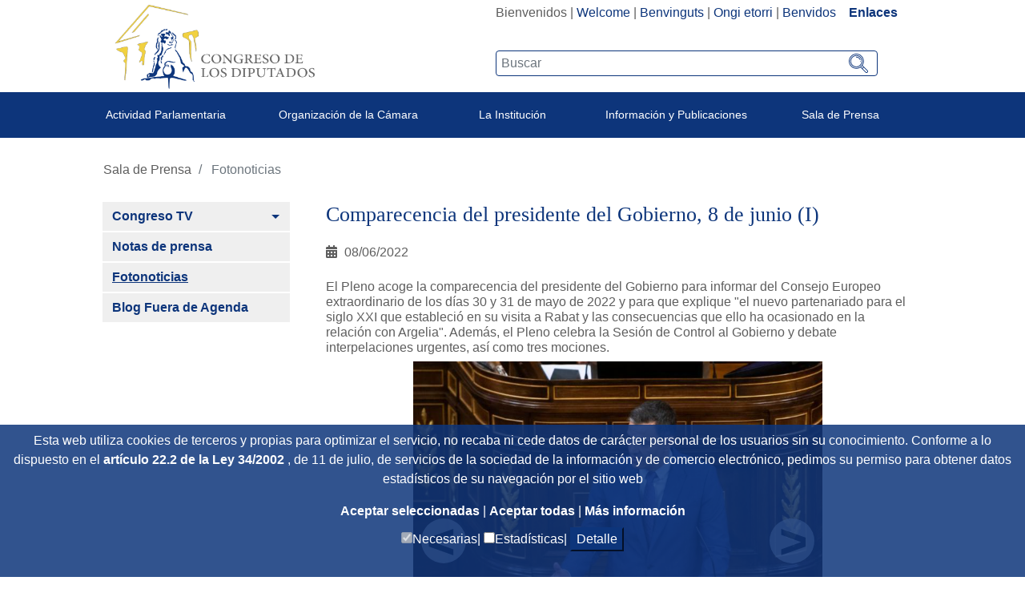

--- FILE ---
content_type: text/html;charset=UTF-8
request_url: https://www.congreso.es/es/fotonoticias?p_p_id=fotonoticias&p_p_lifecycle=0&p_p_state=normal&p_p_mode=view&_fotonoticias_mvcPath=detalle&_fotonoticias_fotonId=3988
body_size: 17909
content:




































	
		
			<!DOCTYPE html>

























































<html class="ltr" dir="ltr" lang="es-ES">

<head>
	<title>Fotonoticias - Congreso de los Diputados</title>

	<meta content="initial-scale=1.0, width=device-width" name="viewport" />
	<meta http-equiv="X-UA-Compatible" content="IE=edge,chrome=1">

	<script type="text/javascript">
		
		var checkSavedCookies = document.cookie.split(';');
		var acceptedStadistics = false;
		for(var i = 0; i < checkSavedCookies.length; i++) {
		  	var par = checkSavedCookies[i].trim().split('=');
		  	if(par[0] == 'mycookieaceptthx' ){
		  		var cookieVal = par[1];
		  		var objAcceptedCookies = JSON.parse(atob(cookieVal));
		  		if( objAcceptedCookies['stadistics'] ){
		  			acceptedStadistics = true;
		  			
		  		}
		  	}
		      	
		}
		
		if( acceptedStadistics ){
			window['ga-disable-UA-183999788-1'] = false;
		} else {
			window['ga-disable-UA-183999788-1'] = true;
		}
		
	</script>






































<meta content="text/html; charset=UTF-8" http-equiv="content-type" />














<link href="https://www.congreso.es/o/congreso-theme/images/favicon.ico" rel="icon" />





	

	<link data-senna-track="temporary" href="https://www.congreso.es/fotonoticias" rel="canonical" />

	

	

		

			
				<link data-senna-track="temporary" href="https://www.congreso.es/fotonoticias" hreflang="x-default" rel="alternate" />
			

			<link data-senna-track="temporary" href="https://www.congreso.es/fotonoticias" hreflang="es-ES" rel="alternate" />

		

			

			<link data-senna-track="temporary" href="https://www.congreso.es/gl/fotonoticias" hreflang="gl-ES" rel="alternate" />

		

			

			<link data-senna-track="temporary" href="https://www.congreso.es/ca/fotonoticias" hreflang="ca-ES" rel="alternate" />

		

			

			<link data-senna-track="temporary" href="https://www.congreso.es/eu/fotonoticias" hreflang="eu-ES" rel="alternate" />

		

			

			<link data-senna-track="temporary" href="https://www.congreso.es/en/fotonoticias" hreflang="en-GB" rel="alternate" />

		

	




<link class="lfr-css-file" data-senna-track="temporary" href="https://www.congreso.es/o/congreso-theme/css/clay.css?browserId=other&amp;themeId=congresotheme_WAR_congresotheme&amp;minifierType=css&amp;languageId=es_ES&amp;t=1768559106000" id="liferayAUICSS" rel="stylesheet" type="text/css" />



<link data-senna-track="temporary" href="/o/frontend-css-web/main.css?browserId=other&amp;themeId=congresotheme_WAR_congresotheme&amp;minifierType=css&amp;languageId=es_ES&amp;t=1680602792002" id="liferayPortalCSS" rel="stylesheet" type="text/css" />









	

	





	



	

		<link data-senna-track="temporary" href="/combo?browserId=other&amp;minifierType=&amp;themeId=congresotheme_WAR_congresotheme&amp;languageId=es_ES&amp;com_liferay_portal_search_web_search_bar_portlet_SearchBarPortlet_INSTANCE_templateSearch:%2Fsearch%2Fbar%2Fcss%2Fmain.css&amp;com_liferay_product_navigation_product_menu_web_portlet_ProductMenuPortlet:%2Fcss%2Fmain.css&amp;com_liferay_site_navigation_menu_web_portlet_SiteNavigationMenuPortlet_INSTANCE_dd2PQsYNjJdl:%2Fcss%2Fmain.css&amp;t=1768559106000" id="90764ff7" rel="stylesheet" type="text/css" />

	







<script data-senna-track="temporary" type="text/javascript">
	// <![CDATA[
		var Liferay = Liferay || {};

		Liferay.Browser = {
			acceptsGzip: function() {
				return true;
			},

			

			getMajorVersion: function() {
				return 131.0;
			},

			getRevision: function() {
				return '537.36';
			},
			getVersion: function() {
				return '131.0';
			},

			

			isAir: function() {
				return false;
			},
			isChrome: function() {
				return true;
			},
			isEdge: function() {
				return false;
			},
			isFirefox: function() {
				return false;
			},
			isGecko: function() {
				return true;
			},
			isIe: function() {
				return false;
			},
			isIphone: function() {
				return false;
			},
			isLinux: function() {
				return false;
			},
			isMac: function() {
				return true;
			},
			isMobile: function() {
				return false;
			},
			isMozilla: function() {
				return false;
			},
			isOpera: function() {
				return false;
			},
			isRtf: function() {
				return true;
			},
			isSafari: function() {
				return true;
			},
			isSun: function() {
				return false;
			},
			isWebKit: function() {
				return true;
			},
			isWindows: function() {
				return false;
			}
		};

		Liferay.Data = Liferay.Data || {};

		Liferay.Data.ICONS_INLINE_SVG = true;

		Liferay.Data.NAV_SELECTOR = '#navigation';

		Liferay.Data.NAV_SELECTOR_MOBILE = '#navigationCollapse';

		Liferay.Data.isCustomizationView = function() {
			return false;
		};

		Liferay.Data.notices = [
			null

			

			
		];

		Liferay.PortletKeys = {
			DOCUMENT_LIBRARY: 'com_liferay_document_library_web_portlet_DLPortlet',
			DYNAMIC_DATA_MAPPING: 'com_liferay_dynamic_data_mapping_web_portlet_DDMPortlet',
			ITEM_SELECTOR: 'com_liferay_item_selector_web_portlet_ItemSelectorPortlet'
		};

		Liferay.PropsValues = {
			JAVASCRIPT_SINGLE_PAGE_APPLICATION_TIMEOUT: 0,
			NTLM_AUTH_ENABLED: false,
			UPLOAD_SERVLET_REQUEST_IMPL_MAX_SIZE: 209715200
		};

		Liferay.ThemeDisplay = {

			

			
				getLayoutId: function() {
					return '1197';
				},

				

				getLayoutRelativeControlPanelURL: function() {
					return '/es/group/guest/~/control_panel/manage?p_p_id=fotonoticias';
				},

				getLayoutRelativeURL: function() {
					return '/es/fotonoticias';
				},
				getLayoutURL: function() {
					return 'https://www.congreso.es/es/fotonoticias';
				},
				getParentLayoutId: function() {
					return '1181';
				},
				isControlPanel: function() {
					return false;
				},
				isPrivateLayout: function() {
					return 'false';
				},
				isVirtualLayout: function() {
					return false;
				},
			

			getBCP47LanguageId: function() {
				return 'es-ES';
			},
			getCanonicalURL: function() {

				

				return 'https\x3a\x2f\x2fwww\x2econgreso\x2ees\x2ffotonoticias';
			},
			getCDNBaseURL: function() {
				return 'https://www.congreso.es';
			},
			getCDNDynamicResourcesHost: function() {
				return '';
			},
			getCDNHost: function() {
				return '';
			},
			getCompanyGroupId: function() {
				return '20136';
			},
			getCompanyId: function() {
				return '20100';
			},
			getDefaultLanguageId: function() {
				return 'es_ES';
			},
			getDoAsUserIdEncoded: function() {
				return '';
			},
			getLanguageId: function() {
				return 'es_ES';
			},
			getParentGroupId: function() {
				return '20127';
			},
			getPathContext: function() {
				return '';
			},
			getPathImage: function() {
				return '/image';
			},
			getPathJavaScript: function() {
				return '/o/frontend-js-web';
			},
			getPathMain: function() {
				return '/es/c';
			},
			getPathThemeImages: function() {
				return 'https://www.congreso.es/o/congreso-theme/images';
			},
			getPathThemeRoot: function() {
				return '/o/congreso-theme';
			},
			getPlid: function() {
				return '690051';
			},
			getPortalURL: function() {
				return 'https://www.congreso.es';
			},
			getScopeGroupId: function() {
				return '20127';
			},
			getScopeGroupIdOrLiveGroupId: function() {
				return '20127';
			},
			getSessionId: function() {
				return '';
			},
			getSiteAdminURL: function() {
				return 'https://www.congreso.es/group/guest/~/control_panel/manage?p_p_lifecycle=0&p_p_state=maximized&p_p_mode=view';
			},
			getSiteGroupId: function() {
				return '20127';
			},
			getURLControlPanel: function() {
				return '/es/group/control_panel?refererPlid=690051';
			},
			getURLHome: function() {
				return 'https\x3a\x2f\x2fwww\x2econgreso\x2ees\x2fweb\x2fguest';
			},
			getUserEmailAddress: function() {
				return '';
			},
			getUserId: function() {
				return '20104';
			},
			getUserName: function() {
				return '';
			},
			isAddSessionIdToURL: function() {
				return false;
			},
			isFreeformLayout: function() {
				return false;
			},
			isImpersonated: function() {
				return false;
			},
			isSignedIn: function() {
				return false;
			},
			isStateExclusive: function() {
				return false;
			},
			isStateMaximized: function() {
				return false;
			},
			isStatePopUp: function() {
				return false;
			}
		};

		var themeDisplay = Liferay.ThemeDisplay;

		Liferay.AUI = {

			

			getAvailableLangPath: function() {
				return 'available_languages.jsp?browserId=other&themeId=congresotheme_WAR_congresotheme&colorSchemeId=01&minifierType=js&languageId=es_ES&t=1768405262421';
			},
			getCombine: function() {
				return true;
			},
			getComboPath: function() {
				return '/combo/?browserId=other&minifierType=&languageId=es_ES&t=1680602792339&';
			},
			getDateFormat: function() {
				return '%d/%m/%Y';
			},
			getEditorCKEditorPath: function() {
				return '/o/frontend-editor-ckeditor-web';
			},
			getFilter: function() {
				var filter = 'raw';

				
					
						filter = 'min';
					
					

				return filter;
			},
			getFilterConfig: function() {
				var instance = this;

				var filterConfig = null;

				if (!instance.getCombine()) {
					filterConfig = {
						replaceStr: '.js' + instance.getStaticResourceURLParams(),
						searchExp: '\\.js$'
					};
				}

				return filterConfig;
			},
			getJavaScriptRootPath: function() {
				return '/o/frontend-js-web';
			},
			getLangPath: function() {
				return 'aui_lang.jsp?browserId=other&themeId=congresotheme_WAR_congresotheme&colorSchemeId=01&minifierType=js&languageId=es_ES&t=1680602792339';
			},
			getPortletRootPath: function() {
				return '/html/portlet';
			},
			getStaticResourceURLParams: function() {
				return '?browserId=other&minifierType=&languageId=es_ES&t=1680602792339';
			}
		};

		Liferay.authToken = 'Eqyp4Csu';

		

		Liferay.currentURL = '\x2fes\x2ffotonoticias\x3fp_p_id\x3dfotonoticias\x26p_p_lifecycle\x3d0\x26p_p_state\x3dnormal\x26p_p_mode\x3dview\x26_fotonoticias_mvcPath\x3ddetalle\x26_fotonoticias_fotonId\x3d3988';
		Liferay.currentURLEncoded = '\x252Fes\x252Ffotonoticias\x253Fp_p_id\x253Dfotonoticias\x2526p_p_lifecycle\x253D0\x2526p_p_state\x253Dnormal\x2526p_p_mode\x253Dview\x2526_fotonoticias_mvcPath\x253Ddetalle\x2526_fotonoticias_fotonId\x253D3988';
	// ]]>
</script>



	

	<script src="/o/js_loader_modules?t=1768562813911" type="text/javascript"></script>


<script src="/o/js_loader_config?t=1768401972314" type="text/javascript"></script>
<script data-senna-track="permanent" src="/combo?browserId=other&minifierType=js&languageId=es_ES&t=1680602792339&/o/frontend-js-web/jquery/jquery.js&/o/frontend-js-web/clay/popper.js&/o/frontend-js-web/clay/bootstrap.js&/o/frontend-js-web/aui/aui/aui.js&/o/frontend-js-web/aui/aui-base-html5-shiv/aui-base-html5-shiv.js&/o/frontend-js-web/liferay/browser_selectors.js&/o/frontend-js-web/liferay/modules.js&/o/frontend-js-web/liferay/aui_sandbox.js&/o/frontend-js-web/clay/collapsible-search.js&/o/frontend-js-web/clay/side-navigation.js&/o/frontend-js-web/jquery/fm.js&/o/frontend-js-web/jquery/form.js&/o/frontend-js-web/misc/svg4everybody.js&/o/frontend-js-web/aui/arraylist-add/arraylist-add.js&/o/frontend-js-web/aui/arraylist-filter/arraylist-filter.js&/o/frontend-js-web/aui/arraylist/arraylist.js&/o/frontend-js-web/aui/array-extras/array-extras.js&/o/frontend-js-web/aui/array-invoke/array-invoke.js&/o/frontend-js-web/aui/attribute-base/attribute-base.js&/o/frontend-js-web/aui/attribute-complex/attribute-complex.js&/o/frontend-js-web/aui/attribute-core/attribute-core.js&/o/frontend-js-web/aui/attribute-observable/attribute-observable.js&/o/frontend-js-web/aui/attribute-extras/attribute-extras.js&/o/frontend-js-web/aui/base-base/base-base.js&/o/frontend-js-web/aui/base-pluginhost/base-pluginhost.js&/o/frontend-js-web/aui/classnamemanager/classnamemanager.js&/o/frontend-js-web/aui/datatype-xml-format/datatype-xml-format.js&/o/frontend-js-web/aui/datatype-xml-parse/datatype-xml-parse.js&/o/frontend-js-web/aui/dom-base/dom-base.js&/o/frontend-js-web/aui/dom-core/dom-core.js&/o/frontend-js-web/aui/dom-screen/dom-screen.js&/o/frontend-js-web/aui/dom-style/dom-style.js&/o/frontend-js-web/aui/event-base/event-base.js&/o/frontend-js-web/aui/event-custom-base/event-custom-base.js&/o/frontend-js-web/aui/event-custom-complex/event-custom-complex.js&/o/frontend-js-web/aui/event-delegate/event-delegate.js&/o/frontend-js-web/aui/event-focus/event-focus.js&/o/frontend-js-web/aui/event-hover/event-hover.js" type="text/javascript"></script>
<script data-senna-track="permanent" src="/combo?browserId=other&minifierType=js&languageId=es_ES&t=1680602792339&/o/frontend-js-web/aui/event-key/event-key.js&/o/frontend-js-web/aui/event-mouseenter/event-mouseenter.js&/o/frontend-js-web/aui/event-mousewheel/event-mousewheel.js&/o/frontend-js-web/aui/event-outside/event-outside.js&/o/frontend-js-web/aui/event-resize/event-resize.js&/o/frontend-js-web/aui/event-simulate/event-simulate.js&/o/frontend-js-web/aui/event-synthetic/event-synthetic.js&/o/frontend-js-web/aui/intl/intl.js&/o/frontend-js-web/aui/io-base/io-base.js&/o/frontend-js-web/aui/io-form/io-form.js&/o/frontend-js-web/aui/io-queue/io-queue.js&/o/frontend-js-web/aui/io-upload-iframe/io-upload-iframe.js&/o/frontend-js-web/aui/io-xdr/io-xdr.js&/o/frontend-js-web/aui/json-parse/json-parse.js&/o/frontend-js-web/aui/json-stringify/json-stringify.js&/o/frontend-js-web/aui/node-base/node-base.js&/o/frontend-js-web/aui/node-core/node-core.js&/o/frontend-js-web/aui/node-event-delegate/node-event-delegate.js&/o/frontend-js-web/aui/node-event-simulate/node-event-simulate.js&/o/frontend-js-web/aui/node-focusmanager/node-focusmanager.js&/o/frontend-js-web/aui/node-pluginhost/node-pluginhost.js&/o/frontend-js-web/aui/node-screen/node-screen.js&/o/frontend-js-web/aui/node-style/node-style.js&/o/frontend-js-web/aui/oop/oop.js&/o/frontend-js-web/aui/plugin/plugin.js&/o/frontend-js-web/aui/pluginhost-base/pluginhost-base.js&/o/frontend-js-web/aui/pluginhost-config/pluginhost-config.js&/o/frontend-js-web/aui/querystring-stringify-simple/querystring-stringify-simple.js&/o/frontend-js-web/aui/queue-promote/queue-promote.js&/o/frontend-js-web/aui/selector-css2/selector-css2.js&/o/frontend-js-web/aui/selector-css3/selector-css3.js&/o/frontend-js-web/aui/selector-native/selector-native.js&/o/frontend-js-web/aui/selector/selector.js&/o/frontend-js-web/aui/widget-base/widget-base.js&/o/frontend-js-web/aui/widget-htmlparser/widget-htmlparser.js&/o/frontend-js-web/aui/widget-skin/widget-skin.js" type="text/javascript"></script>
<script data-senna-track="permanent" src="/combo?browserId=other&minifierType=js&languageId=es_ES&t=1680602792339&/o/frontend-js-web/aui/widget-uievents/widget-uievents.js&/o/frontend-js-web/aui/yui-throttle/yui-throttle.js&/o/frontend-js-web/aui/aui-base-core/aui-base-core.js&/o/frontend-js-web/aui/aui-base-lang/aui-base-lang.js&/o/frontend-js-web/aui/aui-classnamemanager/aui-classnamemanager.js&/o/frontend-js-web/aui/aui-component/aui-component.js&/o/frontend-js-web/aui/aui-debounce/aui-debounce.js&/o/frontend-js-web/aui/aui-delayed-task-deprecated/aui-delayed-task-deprecated.js&/o/frontend-js-web/aui/aui-event-base/aui-event-base.js&/o/frontend-js-web/aui/aui-event-input/aui-event-input.js&/o/frontend-js-web/aui/aui-form-validator/aui-form-validator.js&/o/frontend-js-web/aui/aui-node-base/aui-node-base.js&/o/frontend-js-web/aui/aui-node-html5/aui-node-html5.js&/o/frontend-js-web/aui/aui-selector/aui-selector.js&/o/frontend-js-web/aui/aui-timer/aui-timer.js&/o/frontend-js-web/liferay/dependency.js&/o/frontend-js-web/liferay/dom_task_runner.js&/o/frontend-js-web/liferay/events.js&/o/frontend-js-web/liferay/language.js&/o/frontend-js-web/liferay/lazy_load.js&/o/frontend-js-web/liferay/liferay.js&/o/frontend-js-web/liferay/util.js&/o/frontend-js-web/liferay/global.bundle.js&/o/frontend-js-web/liferay/portal.js&/o/frontend-js-web/liferay/portlet.js&/o/frontend-js-web/liferay/workflow.js&/o/frontend-js-web/liferay/address.js&/o/frontend-js-web/liferay/form.js&/o/frontend-js-web/liferay/form_placeholders.js&/o/frontend-js-web/liferay/icon.js&/o/frontend-js-web/liferay/menu.js&/o/frontend-js-web/liferay/notice.js&/o/frontend-js-web/liferay/poller.js" type="text/javascript"></script>
<script src="/o/frontend-js-web/loader/config.js" type="text/javascript"></script>
<script src="/o/frontend-js-web/loader/loader.3.js" type="text/javascript"></script>




	

	<script data-senna-track="temporary" src="/o/js_bundle_config?t=1768402045435" type="text/javascript"></script>


<script data-senna-track="temporary" type="text/javascript">
	// <![CDATA[
		
			
				
		

		

		
	// ]]>
</script>









	
		

			

			
				<script data-senna-track="permanent" id="googleAnalyticsScript" type="text/javascript">
					(function(i, s, o, g, r, a, m) {
						i['GoogleAnalyticsObject'] = r;

						i[r] = i[r] || function() {
							var arrayValue = i[r].q || [];

							i[r].q = arrayValue;

							(i[r].q).push(arguments);
						};

						i[r].l = 1 * new Date();

						a = s.createElement(o);
						m = s.getElementsByTagName(o)[0];
						a.async = 1;
						a.src = g;
						m.parentNode.insertBefore(a, m);
					})(window, document, 'script', '//www.google-analytics.com/analytics.js', 'ga');

					

					
						
							ga('create', 'UA-183999788-1', 'auto');
						
					

					

					

					ga('send', 'pageview');

					
				</script>
			
		
		



	
		

			

			
		
	












	

	





	



	



















<link class="lfr-css-file" data-senna-track="temporary" href="https://www.congreso.es/o/congreso-theme/css/main.css?browserId=other&amp;themeId=congresotheme_WAR_congresotheme&amp;minifierType=css&amp;languageId=es_ES&amp;t=1768559106000" id="liferayThemeCSS" rel="stylesheet" type="text/css" />








	<style data-senna-track="temporary" type="text/css">

		

			

		

			

		

			

		

			

		

			

		

			

		

			

		

			

		

			

		

	</style>


<link data-senna-track="permanent" href="https://www.congreso.es/combo?browserId=other&minifierType=css&languageId=es_ES&t=1680602795660&/o/product-navigation-simulation-theme-contributor/css/simulation_panel.css&/o/product-navigation-product-menu-theme-contributor/product_navigation_product_menu.css&/o/product-navigation-control-menu-theme-contributor/product_navigation_control_menu.css" rel="stylesheet" type = "text/css" />
<script data-senna-track="permanent" src="https://www.congreso.es/combo?browserId=other&minifierType=js&languageId=es_ES&t=1680602795660&/o/product-navigation-control-menu-theme-contributor/product_navigation_control_menu.js" type = "text/javascript"></script>




















<script data-senna-track="temporary" type="text/javascript">
	if (window.Analytics) {
		window._com_liferay_document_library_analytics_isViewFileEntry = false;
	}
</script>













<script type="text/javascript">
// <![CDATA[
Liferay.on(
	'ddmFieldBlur', function(event) {
		if (window.Analytics) {
			Analytics.send(
				'fieldBlurred',
				'Form',
				{
					fieldName: event.fieldName,
					focusDuration: event.focusDuration,
					formId: event.formId,
					page: event.page - 1
				}
			);
		}
	}
);

Liferay.on(
	'ddmFieldFocus', function(event) {
		if (window.Analytics) {
			Analytics.send(
				'fieldFocused',
				'Form',
				{
					fieldName: event.fieldName,
					formId: event.formId,
					page: event.page - 1
				}
			);
		}
	}
);

Liferay.on(
	'ddmFormPageShow', function(event) {
		if (window.Analytics) {
			Analytics.send(
				'pageViewed',
				'Form',
				{
					formId: event.formId,
					page: event.page,
					title: event.title
				}
			);
		}
	}
);

Liferay.on(
	'ddmFormSubmit', function(event) {
		if (window.Analytics) {
			Analytics.send(
				'formSubmitted',
				'Form',
				{
					formId: event.formId
				}
			);
		}
	}
);

Liferay.on(
	'ddmFormView', function(event) {
		if (window.Analytics) {
			Analytics.send(
				'formViewed',
				'Form',
				{
					formId: event.formId,
					title: event.title
				}
			);
		}
	}
);
// ]]>
</script>

	<link rel="stylesheet" href="https://www.congreso.es/o/congreso-theme/css/fontawesome/css/all.css">
	<link rel="stylesheet" href="https://www.congreso.es/o/congreso-theme/css/estaticas.css">
</head>

<body class=" controls-visible  yui3-skin-sam guest-site signed-out public-page site">
<!--stopindex-->

















































	<nav class="quick-access-nav" id="ezbc_quickAccessNav">
		<h1 class="hide-accessible">Navegación</h1>

		<ul>
			
				<li><a href="#main-content">Saltar al contenido</a></li>
			

			
		</ul>
	</nav>

	





















































































	<div class="banda_cookies_azul" id="banda_cookies">
		<p>
Esta web utiliza cookies de terceros y propias para optimizar el servicio, no recaba ni cede datos de carácter personal de los usuarios sin su conocimiento. Conforme a lo dispuesto en el				<a title='Title_Link_RD' aria-label='Aria_Link_RD' 
					href="http://www.boe.es/boe/dias/2012/03/31/pdfs/BOE-A-2012-4442.pdf#page=72" target="_blank">
artículo 22.2 de la Ley 34/2002				</a> 
, de 11 de julio, de servicios de la sociedad de la información y de comercio electrónico,  pedimos su permiso para obtener datos estadísticos de su navegación por el sitio web		</p>
		<a title='Aceptar seleccionadas' aria-label='Aceptar solicitud de autorización' href="#" onclick="acceptCookies();return false;">
Aceptar seleccionadas		</a> | 
		<a title='Aceptar todas' aria-label='Aceptar solicitud de autorización' href="#" onclick="acceptAllCookies();return false;">
Aceptar todas		</a> | 
		<a title='Más información (en ventana nueva)' aria-label='Más información (en ventana nueva)' href="/web/guest/cookies" target="_blank">
Más información		</a>
		<div>
			<input type="checkbox" disabled="disabled" checked="checked"/><span>Necesarias|</span>
			<input id="checkCookieTypeStadistics" type="checkbox"/><span>Estadísticas|</span>
			<button onclick="detallesCookies()">Detalle</button>
			<input id="cookieHeaders" type='hidden' value='Nombre|Proveedor|Utilidad|Caducidad|Categoría'/>
			<div id="cookieDataInfo">
				<input type='hidden' value='GUEST_LANGUAGE_ID|www.congreso.es|https://www.congreso.es/home|Utilizada para detectar el idioma seleccionado por el usuario.|1 año|Necesarias'/>
				<input type='hidden' value='JSESSIONID|www.congreso.es|https://www.congreso.es/home|Identificador asociado a la sesión del usuario. Utilizado para conservar el estado del usuario durante la navegación en la web.|Sesión|Necesarias'/>
				<input type='hidden' value='LFR_SESSION_STATE_20104|www.congreso.es|https://www.congreso.es/home|Identificador asociado a la sesión del usuario. Utilizado para conservar el estado del usuario durante la navegación en la web.|Sesión|Necesarias'/>
				<input type='hidden' value='COMPANY_ID|www.congreso.es|https://www.congreso.es/home|Identifica el sitio web utilizado dentro de la aplicación.|Sesión|Necesarias'/>
				<input type='hidden' value='COOKIE_SUPPORT|www.congreso.es|https://www.congreso.es/home|Esta cookie determina si el navegador acepta cookies.|1 año|Necesarias'/>
				<input type='hidden' value='saved_search|www.congreso.es|https://www.congreso.es/home|Utilizada para guardar el último elemento consultado de una lista.|Sesión|Necesarias'/>
				<input type='hidden' value='mycookieaceptthx|www.congreso.es|https://www.congreso.es/home|Almacena el consentimiento del usuario para utilizar las cookies en el sitio web y las categorías seleccionadas.|1 semana|Necesarias'/>
				<input type='hidden' value='FGMDA3820a653|www.congreso.es|https://www.congreso.es/home|Identificador asociado a la sesión del usuario. Utilizado por las herramientas de seguridad.|Sesión|Necesarias'/>
				<input type='hidden' value='_ga|Google Analytics|https://policies.google.com/privacy|Utilizada por Google Analytics para generar datos estadísticos acerca de cómo utiliza el visitante el sitio web.|2 años|Estadísticas'/>
				<input type='hidden' value='_gat|Google Analytics|https://policies.google.com/privacy|Utilizada por Google Analytics para generar datos estadísticos acerca de cómo utiliza el visitante el sitio web.|1 minuto|Estadísticas'/>
				<input type='hidden' value='_gid|Google Analytics|https://policies.google.com/privacy|Utilizada por Google Analytics para generar datos estadísticos acerca de cómo utiliza el visitante el sitio web.|1 día|Estadísticas'/>
			</div>
		</div>
	</div>
<!--startindex-->


<div id="wrapper">
    <!--stopindex-->
	<header class="container-fluid p-0" >
		<div class="top-web">
			<div class="row mb-1 m-0">
				<div class="col-sm-5 col-12 logo_container">
					<!--<a class="logo custom-logo" href="https://www.congreso.es/web/guest" title="Ir a Congreso de los Diputados">-->
					<a class="logo custom-logo" href="/home" title="Ir a Congreso de los Diputados">
						<!--<img alt="" height="347" src="/image/layout_set_logo?img_id=690857&amp;t=1768405262423" width="351" />-->
						<img src="/webpublica/ficherosportal/logo_actual.png" class="logo_header" alt="Logo congreso de los diputados"/>	
					</a>
				</div>
				<div class="col-sm-7 col-12 text-right">
					<div class="redes-sup text-right" style="width: fit-content; display: inline-block;">
						<div class="portlet_idiomas">
							<div class="opciones_rrss">








































	

	<div class="portlet-boundary portlet-boundary_com_liferay_site_navigation_language_web_portlet_SiteNavigationLanguagePortlet_  portlet-static portlet-static-end portlet-barebone portlet-language " id="p_p_id_com_liferay_site_navigation_language_web_portlet_SiteNavigationLanguagePortlet_" >
		<span id="p_com_liferay_site_navigation_language_web_portlet_SiteNavigationLanguagePortlet"></span>




	

	
		
			






































	

		

		
<section class="portlet" id="portlet_com_liferay_site_navigation_language_web_portlet_SiteNavigationLanguagePortlet">


	<div class="portlet-content">

		<div class="autofit-float autofit-row portlet-header">
			<div class="autofit-col autofit-col-expand">
				<h2 class="portlet-title-text">Selector de idioma</h2>
			</div>

			<div class="autofit-col autofit-col-end">
				<div class="autofit-section">
				</div>
			</div>
		</div>

		
			<div class=" portlet-content-container" >
				


	<div class="portlet-body">



	
		
			
				
					



















































	

				

				
					
						


	

		



































































	

	    <div class="languaje_p">
                    Bienvenidos
            |
                    <a href="/es/c/portal/update_language?p_l_id=690051&redirect=%2Fes%2Ffotonoticias%3Fp_p_id%3Dfotonoticias%26p_p_lifecycle%3D0%26p_p_state%3Dnormal%26p_p_mode%3Dview%26_fotonoticias_mvcPath%3Ddetalle%26_fotonoticias_fotonId%3D3988&languageId=en_GB" lang="en_GB">Welcome</a>
            |
                    <a href="/es/c/portal/update_language?p_l_id=690051&redirect=%2Fes%2Ffotonoticias%3Fp_p_id%3Dfotonoticias%26p_p_lifecycle%3D0%26p_p_state%3Dnormal%26p_p_mode%3Dview%26_fotonoticias_mvcPath%3Ddetalle%26_fotonoticias_fotonId%3D3988&languageId=ca_ES" lang="ca_ES">Benvinguts</a>
            |
                    <a href="/es/c/portal/update_language?p_l_id=690051&redirect=%2Fes%2Ffotonoticias%3Fp_p_id%3Dfotonoticias%26p_p_lifecycle%3D0%26p_p_state%3Dnormal%26p_p_mode%3Dview%26_fotonoticias_mvcPath%3Ddetalle%26_fotonoticias_fotonId%3D3988&languageId=eu_ES" lang="eu_ES">Ongi etorri</a>
            |
                    <a href="/es/c/portal/update_language?p_l_id=690051&redirect=%2Fes%2Ffotonoticias%3Fp_p_id%3Dfotonoticias%26p_p_lifecycle%3D0%26p_p_state%3Dnormal%26p_p_mode%3Dview%26_fotonoticias_mvcPath%3Ddetalle%26_fotonoticias_fotonId%3D3988&languageId=gl_ES" lang="gl_ES">Benvidos</a>
            
         &nbsp;&nbsp;&nbsp;<a  class="destacado" href="https://www.congreso.es/cem/enlaces">Enlaces</a>
    <div>



	
	
					
				
			
		
	
	


	</div>

			</div>
		
	</div>
</section>

		
	

		
		







	</div>






								<!--
								  <div class="los_enlaces"> | <a href="https://www.congreso.es/web/guest/cem/enlaces">Enlaces</a></div>
								-->
								<!--  -->
							<!--	
									 | <a data-redirect="false" href="https://www.congreso.es/es/c/portal/login?p_l_id=690051" id="sign-in" rel="nofollow">Acceder</a>
-->
							</div>
							
						</div>
						<div class="buscador-portada input-group">








































	

	<div class="portlet-boundary portlet-boundary_cajaBuscador_  portlet-static portlet-static-end portlet-barebone  " id="p_p_id_cajaBuscador_" >
		<span id="p_cajaBuscador"></span>




	

	
		
			






































	

		

		
<section class="portlet" id="portlet_cajaBuscador">


	<div class="portlet-content">

		<div class="autofit-float autofit-row portlet-header">
			<div class="autofit-col autofit-col-expand">
				<h2 class="portlet-title-text">Caja buscador</h2>
			</div>

			<div class="autofit-col autofit-col-end">
				<div class="autofit-section">
				</div>
			</div>
		</div>

		
			<div class=" portlet-content-container" >
				


	<div class="portlet-body">



	
		
			
				
					



















































	

				

				
					
						


	

		

























<link rel="stylesheet" type="text/css"
	href="https://www.congreso.es/o/congreso-theme/css/modal.css">







<div class="la_busqueda text-left">
	
































































	<div class="form-group input-text-wrapper">









	

		

		
			
				<input  class="field form-control my_search form-control"  id="_cajaBuscador_ip_filtroBusqueda"    name="_cajaBuscador_"   placeholder="Buscar"  type="search" value=""  role="search" aria-label="Buscar"  />
			
		

		
	







	</div>



	
	<a href="/busqueda?p_p_id=buscador&amp;p_p_lifecycle=0" class="btn_lupeando" id="_cajaBuscador_ip_linkBusqueda" >
		<img src="https://www.congreso.es/o/congreso-theme/images/svg/search.svg" width="22px" height="22px"
				alt="Buscar"/>
	</a>
</div>


<script type="text/javascript"
	src="/o/buscador/js/paginationAjaxBuscador.js"></script>

<script type="text/javascript">
	
	$( document ).ready(function() {
		let pgMngrBuscador = new PaginationManagerBuscador();
		
		$('#_cajaBuscador_ip_linkBusqueda').on('click', function () {
			let estadoInicial = {
				filtro : $('#_cajaBuscador_ip_filtroBusqueda').val(),
				indice : 1,
				facetas : new Array(),
				ordenacion : 'pubdate'
			};
			pgMngrBuscador.saveCookie('18618632_cdsb_apliedFilters', JSON.stringify(estadoInicial));
		});
		
		$('#_cajaBuscador_ip_filtroBusqueda').on('keyup', function (e) {
		    if (e.keyCode === 13) {
		    	document.getElementById('_cajaBuscador_ip_linkBusqueda').click();
		    }
		});
	});
	
</script>


	<script type="text/javascript">
// <![CDATA[
AUI().use('autocomplete-highlighters', 'autocomplete', 'autocomplete-filters', function(A) {(function() {var $ = AUI.$;var _ = AUI._;
	AUI().use( 'autocomplete', 'autocomplete-highlighters', 'autocomplete-filters',
		    function (A) {
		
				var availableTags = new Array();
	    
				A.one('#_cajaBuscador_ip_filtroBusqueda').plug(A.Plugin.AutoComplete, {
					minQueryLength: 3,
					queryDelay:1000,
					scrollIntoView: false,
					circular: false,
					resultHighlighter: 'phraseMatch',
					resultFilters: 'phraseMatch',
					source: function () {
						let texto = $('#_cajaBuscador_ip_filtroBusqueda').val();
						jQuery.ajax({
							async: false,
					 		url :'https://www.congreso.es:443/es/fotonoticias?p_p_id=cajaBuscador&p_p_lifecycle=2&p_p_state=normal&p_p_mode=view&p_p_resource_id=resourceAutoSuggest&p_p_cacheability=cacheLevelPage&_cajaBuscador__fotonoticias_mvcPath=detalle&_cajaBuscador__fotonoticias_fotonId=3988',  
					 		type: "POST",
					        dataType: "json",
					        data : {_cajaBuscador_busqueda : texto},
							success: function(data) {
								var arrayAux = new Array();
								for (let i = 0; i < data.data.length; i++) {
									arrayAux.push('"'+data.data[i]+'"');
								};
								
								availableTags = arrayAux;
							},
							error: function(XMLHttpRequest, textStatus, errorThrown) {
								console.error("Status: " + textStatus + "\nError: " + errorThrown);
							}
					 	});
						
						var result = availableTags;
						return result;
					}
				});
			}
		);
	})();});
// ]]>
</script>


	
	
					
				
			
		
	
	


	</div>

			</div>
		
	</div>
</section>

		
	

		
		







	</div>






						</div>
					</div>
				</div>
			</div>
		</div>
			<div class="container-fluid text-center banda-azul">
				<div class="content_menu menu-sup" id="mymenusup">
<nav class="sort-pages modify-pages navbar navbar-expand-md navbar-light nav-justified fzi" id="navigation" role="navigation">
    <div class="navbar-header">
	      <button class="navbar-toggle menu_button tope" type="button" data-toggle="collapse" data-target=".js-navbar-collapse">
	        <span class="sr-only">Desplegar menú</span>
	        <span class="icon-bar"></span>
	        <span class="icon-bar"></span>
	        <span class="icon-bar"></span>
	      </button>
    </div>
    
   

    <div class="collapse navbar-collapse js-navbar-collapse">
        <ul aria-label='Páginas del sitio web' role="menubar" class="nav navbar-nav mr-auto gran_menu ">
        	<li class="menu-resp">
                <button class="navbar-toggle" type="button" data-toggle="collapse" data-target=".js-navbar-collapse" style="float: right; margin-top: 1rem; margin-right: 1rem;">
                        <i class="fas fa-times mytoglett"></i>
                </button>
            </li>
			<li class="item-1 first dropdown mega-dropdown myhover-menu">
				<a class="dropdown-toggle link_ppal_menu link-con-submenu" data-toggle="dropdown" href="">
                	<div class="link_ppal_menu_txt">Actividad Parlamentaria</div>
                </a>
                <ul class="dropdown-menu mega-dropdown-menu row lqs ">
                	<li class="menu-resp"> 
                        <button class="navbar-toggle" type="button" style="float: left; margin: 1rem 0 0 1rem;">
                            <i class="fas fa-arrow-left dismissT"></i> 
                        </button>
                        <button class="navbar-toggle" type="button" data-toggle="collapse" data-target=".js-navbar-collapse" style="float: right; margin-top: 1rem; margin-right: 1rem;">
                             <i class="fas fa-times mytoglett"></i>
                        </button>
                    </li>
                	<li class="col-md-2 col-sm-12 col-12">
                        <ul class="subseccion">
                            <li class="dropdown-header"><a href="/actualidad">Actualidad</a></li>
                            <li class="no_list"><a href="/agenda">Agenda</a></li>
                            <li class="no_list"><a href="/calendario-de-sesiones-plenarias">Sesiones Plenarias</a></li>
                            <li class="no_list"><a href="/actualidad/sesiones-de-comisiones">Sesiones de Comisiones</a></li>
                            <li class="no_list"><a href="/sesiones-de-la-diputacion-permanente">Sesiones de la Diputación Permanente</a></li>
                            <li class="no_list"><a href="/cem/plazosenmiendas">Iniciativas legislativas en plazo de enmiendas</a></li>
                            <li class="no_list"><a href="/cem/sesplencel">Asuntos tramitados en sesión plenaria y Diputación Permanente</a></li>
                            <li class="no_list"><a href="/congreso-en-directo">Congreso en directo</a></li>
                            <li class="no_list"><a href="/actualidad/canal-parlamento">Canal Parlamento</a></li>
                            <li class="no_list"><a href="/opendata/votaciones">Votaciones</a></li>
                        </ul>
                    </li>
                    <li class="col-md-2 col-sm-12 col-12">
                        <ul class="subseccion">
                            <li class="dropdown-header"><a href="/iniciativas">Iniciativas</a></li>
                                    <li class="no_list"><a href="/busqueda-de-iniciativas">Búsqueda de iniciativas</a></li>
                                    <li class="no_list"><a href="/iniciativas-legislativas-aprobadas">Iniciativas legislativas aprobadas</a></li>
                                    <li class="no_list"><a href="/proyectos-de-ley">Proyectos de ley</a></li>
                                    <li class="no_list"><a href="/proposiciones-de-ley">Proposiciones de ley</a></li>
                                    <li class="no_list"><a href="/propuestas-de-reforma-de-estatutos-de-autonomia">Propuestas de reforma de Estatutos de Autonomía</a></li>
                                    <li class="no_list"><a href="/cem/eleccion-de-miembros-de-otros-organos">Elección de miembros de otros órganos</a></li>
                                    <li class="no_list"><a href="/indice-de-iniciativas">Índice de iniciativas</a></li>
                        </ul>
                    </li>
                    <li class="col-md-2 col-sm-12 col-12">
                        <ul class="subseccion">
                            <li class="dropdown-header"><a href="/intervenciones">Intervenciones</a></li>
                                    <li class="no_list"><a href="/busqueda-de-intervenciones">Búsqueda de intervenciones</a></li> 
                        </ul>
                    </li>
                   
                    <li class="col-md-2 col-sm-12 col-12">
                        <ul class="subseccion">
                            <li class="dropdown-header"><a href="/cem/internacional">Actividad Internacional</a></li>
                            		<li class="no_list"><a href="/cem/lineas-act-internac">Líneas directrices de la actividad internacional</a></li>
                            		<li class="no_list"><a href="/cem/asambleas-parl">Asambleas Parlamentarias Internacionales</a></li>
                                    <li class="no_list"><a href="../../../backoffice_doc/internacional/viajes_semana/actividad_internacional_semana.pdf" target="_blank" rel="noopener noreferrer">Actividad internacional de la semana</a></li>
                                    <li class="no_list"><a href="/cem/visitjefest">Visitas de Jefes de Estado a las Cortes Generales</a></li> 
                                    <li class="no_list"><a href="/cem/viajes-de-delegaciones-oficiales">Viajes de delegaciones oficiales</a></li>
                                    <li class="no_list"><a href="/cem/viajes-de-comision">Viajes de Comisión</a></li>
                                    <li class="no_list"><a href="/cem/conferenciasparlamentariasunioneuropea">Conferencias Parlamentarias de la Unión Europea</a></li>
                                    <li class="no_list"><a href="/cem/foros-parlamentarios">Foros Parlamentarios</a></li>
                                    <li class="no_list"><a href="/cem/cooperacion-parlamentaria">Cooperación Parlamentaria</a></li>
                                    <li class="no_list"><a href="/cem/datoseconomicos">Datos económicos</a></li>
                                    <li class="no_list"><a href="/cem/historical">Histórico</a></li>
                        </ul>
                    </li>
                    <li class="col-md-2 col-sm-12 col-12">
                        <ul class="subseccion">
                            <li class="dropdown-header"><a href="/union-europea">Unión Europea</a></li>
                            <li class="no_list"><a href="/cem/enlacescmue">Normativa, documentos y enlaces</a></li>
                            <li class="no_list"><a href="/cem/congresoue">Control del principio de subsidiariedad</a></li> 
							<li class="no_list"><a href="/cem/conferencia_europa">Conferencia sobre el Futuro de Europa</a></li> 
                        </ul>
                    </li>
                </ul>
			</li>
			<li class="item-2 dropdown mega-dropdown myhover-menu">
            	<a class="dropdown-toggle link_ppal_menu link-con-submenu" data-toggle="dropdown" href="">
                	<div class="link_ppal_menu_txt">Organización de la Cámara</div>
                </a>
        
                <ul class="dropdown-menu mega-dropdown-menu row lqs ">
                    <li class="menu-resp"> 
                        <button class="navbar-toggle" type="button" style="float: left; margin: 1rem 0 0 1rem;">
                            <i class="fas fa-arrow-left dismissT"></i> 
                        </button>
                        <button class="navbar-toggle" type="button" data-toggle="collapse" data-target=".js-navbar-collapse" style="float: right; margin-top: 1rem; margin-right: 1rem;">
                             <i class="fas fa-times mytoglett"></i>
                        </button>
                    </li>
                        <li class="col-md-2 col-sm-12 col-12">
                            <ul class="subseccion">
                                <li class="dropdown-header"><a href="/diputados">Diputadas y Diputados</a></li>
                                        <li class="no_list"><a href="/busqueda-de-diputados">Búsqueda</a></li>
                                        <li class="no_list"><a href="/busqueda-de-diputados?onlyDiputadas=true">Lista de diputadas</a></li>
                                        <li class="no_list"><a href="/diputados-sustituidos-y-sustitutos">Sustituciones</a></li>
                                        <li class="no_list"><a href="/hemiciclo">Hemiciclo</a></li>
                                        <li class="no_list"><a href="/cem/regecoyprotsoc">Régimen económico y de protección social de los parlamentarios</a></li>
                                        <li class="no_list"><a href="/cem/registro-intereses">Registro de Intereses</a></li>
                                        <li class="no_list"><a href="/presidentes-del-congreso-de-los-diputados">Presidencias del Congreso</a></li>
                                        <li class="no_list"><a href="/diputados/asociacion-exdiputados-y-exsenadores">Asociación exdiputados y exsenadores</a></li>
                                        <li class="no_list"><a href="/indice-historico-diputados">Archivo histórico</a></li>
                            </ul>
                        </li>
                        <li class="col-md-2 col-sm-12 col-12">
                            <ul class="subseccion">
                                <li class="dropdown-header"><a href="/grupos">Grupos Parlamentarios</a></li>
                                	<li class="no_list"><a href="/grupos/composicion-en-la-legislatura">Composición</a></li>
                                    <li class="no_list"><a href="/grupos/direcciones-de-contacto-grupos">Direcciones de contacto de los Grupos Parlamentarios</a></li>
                            </ul>
                        </li>
                        <li class="col-md-2 col-sm-12 col-12">
                            <ul class="subseccion">
                                <li class="dropdown-header"><a href="/organos">Órganos del Congreso</a></li>
                                		<li class="no_list"><a href="/mesa">Mesa</a></li>
                                		<li class="no_list"><a href="/junta-de-portavoces">Junta de Portavoces</a></li>
                                		<li class="no_list"><a href="/diputacion-permanente">Diputación Permanente</a></li>
                                        <li class="no_list"><a href="/comisiones">Comisiones</a></li>
                                        <li class="no_list"><a href="/subcomisiones-y-ponencias">Subcomisiones, Ponencias y Grupos de Trabajo</a></li>
                                        <li class="no_list"><a href="/organos/secretaria-general">Secretaría General</a></li>
                                        <li class="no_list"><a href="/cem/sistema-interno-informacion">Sistema interno de información</a></li>
                            </ul>
                        </li>
                </ul>
             </li>
			<li class="item-3 dropdown mega-dropdown myhover-menu">
                    <a class="dropdown-toggle link_ppal_menu link-con-submenu" data-toggle="dropdown" href="">
                        <div class="link_ppal_menu_txt">La Institución</div>
                    </a>
                    <ul class="dropdown-menu mega-dropdown-menu row lqs ">
                        <li class="menu-resp"> 
                            <button class="navbar-toggle" type="button" style="float: left; margin: 1rem 0 0 1rem;">
                                <i class="fas fa-arrow-left dismissT"></i> 
                            </button>
                            <button class="navbar-toggle" type="button" data-toggle="collapse" data-target=".js-navbar-collapse" style="float: right; margin-top: 1rem; margin-right: 1rem;">
                                 <i class="fas fa-times mytoglett"></i>
                            </button>
                        </li>
                        
                       <li class="col-md-2 col-sm-12 col-12">
                                <ul class="subseccion">
                                    <li class="dropdown-header"><a href="/historia-del-congreso">Historia del Congreso</a></li>
                                    	<li class="no_list"><a href="/cem/constesp1812-1978">Constituciones Españolas (1812-1978)</a></li>
                                    	<li class="no_list"><a href="/indice-historico-diputados">Diputados y Diputadas (1812-1977)</a></li>
                                    	<li class="no_list"><a href="/cem/paphist">Papeles para la Historia del Congreso (1812-1977)</a></li>
                                    	<li class="no_list"><a href="/cem/hace-200">Hace 200 años</a></li>
                                    	<li class="no_list"><a href="/cem/historia">El Congreso (1977-actualidad)</a></li>
                                    	<li class="no_list"><a href="/historia-del-congreso/exposiciones-celebradas">Exposiciones celebradas</a></li>
                                    	<li class="no_list"><a href="/cem/cg-corona">La Corona y las Cortes Generales</a></li>
                                    	<li class="no_list"><a href="/cem/sesiones-de-investidura"  rel="noopener noreferrer">Sesiones de Investidura</a></li>
                                    	<li class="no_list"><a href="/cem/mociones-de-censura"  rel="noopener noreferrer">Mociones de censura</a></li>
                                    	<li class="no_list"><a href="/cem/solemnes-de-apertura"  rel="noopener noreferrer">Sesiones Solemnes de Apertura</a></li>
                                    	<li class="no_list"><a href="/cem/debates-estado-nacion"  rel="noopener noreferrer">Debates sobre el estado de la Nación</a></li>
                                </ul>
                            </li>
                        	<li class="col-md-2 col-sm-12 col-12">
                                <ul class="subseccion">
                                    <li class="dropdown-header"><a href="/normas">Normas</a></li>
                                    	<li class="no_list"><a href="https://app.congreso.es/consti/" target="_blank" rel="noopener noreferrer">Portal de la Constitución</a></li>
                                    	<li class="no_list"><a href="/normas/constitucion">Constitución</a></li>
                                    	<li class="no_list"><a href="/normas/reglamento-del-congreso">Reglamento del Congreso</a></li>
                                    	<li class="no_list"><a href="/normas/normas-de-desarrollo-del-reglamento">Normas de desarrollo del Reglamento</a></li>
                    			</ul>
                            </li>
                            <li class="col-md-2 col-sm-12 col-12">
                                <ul class="subseccion">
                                    <li class="dropdown-header"><a href="/funciones2">Funciones</a></li>
                                    	<li class="no_list"><a href="/cem/func">Funciones del Congreso de los Diputados</a></li>
                                    	<li class="no_list"><a href="/cem/FuncDip">Funciones de los Diputados y Diputadas</a></li>
                    			</ul>
                            </li>
                            
                            
                            
                    </ul>
                </li>
                <li class="item-4 dropdown mega-dropdown myhover-menu">
                    <a class="dropdown-toggle link_ppal_menu link-con-submenu" data-toggle="dropdown" href="">
                        <div class="link_ppal_menu_txt">Información y Publicaciones </div>
                    </a>
                    <ul class="dropdown-menu mega-dropdown-menu row lqs ">
                        <li class="menu-resp"> 
                            <button class="navbar-toggle" type="button" style="float: left; margin: 1rem 0 0 1rem;">
                                <i class="fas fa-arrow-left dismissT"></i> 
                            </button>
                            <button class="navbar-toggle" type="button" data-toggle="collapse" data-target=".js-navbar-collapse" style="float: right; margin-top: 1rem; margin-right: 1rem;">
                                 <i class="fas fa-times mytoglett"></i>
                            </button>
                        </li>
                         <li class="col-md-2 col-sm-12 col-12">
                                <ul class="subseccion">
                                    <li class="dropdown-header"><a href="/edicion-oficial">Publicaciones Oficiales</a></li>
                                            <li class="no_list"><a href="/busqueda-de-publicaciones">Búsqueda de publicaciones</a></li>
                                            <li class="no_list"><a href="/busqueda-por-cve">Búsqueda por CVE</a></li>
                                            <li class="no_list"><a href="/ultimas-publicaciones-oficiales">Últimas publicaciones</a></li>
                                            <li class="no_list"><a href="/indice-de-publicaciones">Índice de publicaciones</a></li>
                                </ul>
                          </li>
                          <li class="col-md-2 col-sm-12 col-12">
                                <ul class="subseccion">
                                	<li class="dropdown-header"><a href="/catalogo-de-publicaciones">Catálogo de Publicaciones</a></li>
                                	<li class="no_list"><a href="/publicaciones">Búsqueda de publicaciones</a></li>
                                	<li class="no_list"><a href="/novedades-de-publicaciones">Novedades de publicaciones</a></li>
                                	<li class="no_list"><a href="../../../webpublica/estudios/formulario_pedido_publicaciones.pdf" target="_blank">Formulario de pedido de publicaciones </a></li>
                                	<li class="no_list"><a href="/cem/edielect">Edición electrónica</a></li>
                                	<li class="no_list"><a href="/cem/regcompub">Comité Técnico de Publicaciones</a></li>
                                </ul>
                          </li>
                          <li class="col-md-2 col-sm-12 col-12">
                                <ul class="subseccion">
                                    <li class="dropdown-header"><a href="/servicios-documentales">Servicios Documentales y Análisis</a></li>
                                    	<li class="no_list"><a href="/cem/documentacion">Documentación</a></li>
                                    	<li class="no_list"><a href="/cem/biblioteca">Biblioteca</a></li>
                                    	<li class="no_list"><a href="/cem/archivo">Archivo </a></li>
                                    	<li class="no_list"><a href="/cem/analisisecon">Análisis Económico y Presupuestario</a></li>
                                    	<li class="no_list"><a href="/cem/presupgenerestado">Presupuestos Generales del Estado</a></li>
                                    	<li class="no_list"><a href="/cem/oficinacienciatecnologia">Oficina de Ciencia y Tecnología</a></li>
                                </ul>
                          </li>
                            <li class="col-md-2 col-sm-12 col-12">
                            	<ul class="subseccion">
                            		<li class="dropdown-header"><a href="/el-congreso-por-dentro">El Congreso por dentro</a></li>
                            		<li class="no_list"><a href="/cem/plano-situacion">¿Dónde estamos?</a></li>
                            		<li class="no_list"><a href="/cem/visita">Visitas guiadas</a></li>
                            		<li class="no_list"><a href="/cem/tribunas">Asistencia al Pleno</a></li>
                            		<li class="no_list"><a href="/cem/tienda">Tienda</a></li>
                            		<li class="no_list"><a href="/informacion-practica/trabajar-en-el-congreso-de-los-diputados">Trabajar en el Congreso de los Diputados</a></li>
                            		<li class="no_list"><a href="/cem/becsempre">Becas, seminarios, premios y congresos</a></li>
                            		<li class="no_list"><a href="/docu/planes/plan_sostenibilidad_medioambiental_2022.pdf" target="_blank">Plan de Sostenibilidad Medioambiental</a></li>
                            		<!--<li class="no_list"><a href="/cem/eficienciaenerg">Ahorro, eficiencia energética y sostenibilidad ambiental</a></li>-->
                            	</ul>
                            </li>

                            <li class="col-md-2 col-sm-12 col-12">
                                <ul class="subseccion">
                                    <li class="dropdown-header"><a href="/atencion-al-ciudadano">Atención al ciudadano</a></li>
                                    <li class="no_list"><a href="/cem/infoparlam">Información</a></li>
                                    <li class="no_list"><a href="/cem/horarioregistro">Horario de Registro</a></li>
                                    <li class="no_list"><a href="/cem/servselldoc">Servicio de sellado de documentos</a></li>
                                </ul>
                            </li>

 
                    </ul>
                </li>
                <li class="item-5 dropdown mega-dropdown myhover-menu">
                    <a class="dropdown-toggle link_ppal_menu link-con-submenu" data-toggle="dropdown" href="">
                        <div class="link_ppal_menu_txt">Sala de Prensa </div>
                    </a>
                    <ul class="dropdown-menu mega-dropdown-menu row lqs ">
                        <li class="menu-resp"> 
                            <button class="navbar-toggle" type="button" style="float: left; margin: 1rem 0 0 1rem;">
                                <i class="fas fa-arrow-left dismissT"></i> 
                            </button>
                            <button class="navbar-toggle" type="button" data-toggle="collapse" data-target=".js-navbar-collapse" style="float: right; margin-top: 1rem; margin-right: 1rem;">
                                 <i class="fas fa-times mytoglett"></i>
                            </button>
                        </li>
							<li class="col-md-2 col-sm-12 col-12">
                                <ul class="subseccion">
                                    <li class="dropdown-header"><a href="/congreso-en-directo">Congreso TV</a></li>
									<li class="no_list"><a href="/congreso-en-directo">Congreso en directo</a></li>
									<li class="no_list"><a href="/archivo-audiovisual">Archivo audiovisual</a></li>
									<li class="no_list"><a href="/actualidad/canal-parlamento">Canal Parlamento</a></li>
                                    <li class="no_list"><a href="/videoteca">Videoteca</a></li>
                                </ul>
                            </li>
                            <li class="col-md-2 col-sm-12 col-12">
                                <ul class="subseccion">
                                    <li class="dropdown-header"><a href="/notas-de-prensa">Notas de prensa</a></li>
                                </ul>
                            </li>
                            <li class="col-md-2 col-sm-12 col-12">
                                <ul class="subseccion">
                                    <li class="dropdown-header"><a href="/fotonoticias">Fotonoticias</a></li>
                                </ul>
                            </li>
                            <li class="col-md-2 col-sm-12 col-12">
                                <ul class="subseccion">
                                    <li class="dropdown-header"><a href="https://blog.congreso.es/" target="_blank" rel="noopener noreferrer">Blog Fuera de Agenda</a></li>
                                </ul>
                            </li>
                    </ul>
                </li>
        </ul>

    </div>
</nav>				</div>
			</div>
	</header>
	<!--startindex-->
	<div class="cuerpo-total">
		<div class="capa_semitransparente"></div>
		<div class="container-body">
			<section id="content">




<div class="internals-pages" id="main-content" role="main">
	<div class="portlet-layout row">
		<div class="col-md-12  portlet-column-only" id="column-0">
			<div class="portlet-dropzone portlet-column-content portlet-column-content-only" id="layout-column_column-0">







































	

	<div class="portlet-boundary portlet-boundary_com_liferay_site_navigation_breadcrumb_web_portlet_SiteNavigationBreadcrumbPortlet_  portlet-static portlet-static-end portlet-barebone portlet-breadcrumb " id="p_p_id_com_liferay_site_navigation_breadcrumb_web_portlet_SiteNavigationBreadcrumbPortlet_INSTANCE_6yf48hne5lm8_" >
		<span id="p_com_liferay_site_navigation_breadcrumb_web_portlet_SiteNavigationBreadcrumbPortlet_INSTANCE_6yf48hne5lm8"></span>




	

	
		
			






































	

		

		
<section class="portlet" id="portlet_com_liferay_site_navigation_breadcrumb_web_portlet_SiteNavigationBreadcrumbPortlet_INSTANCE_6yf48hne5lm8">


	<div class="portlet-content">

		<div class="autofit-float autofit-row portlet-header">
			<div class="autofit-col autofit-col-expand">
				<h2 class="portlet-title-text">Ruta de navegación</h2>
			</div>

			<div class="autofit-col autofit-col-end">
				<div class="autofit-section">
				</div>
			</div>
		</div>

		
			<div class=" portlet-content-container" >
				


	<div class="portlet-body">



	
		
			
				
					



















































	

				

				
					
						


	

		































































<nav aria-label="Ruta de navegación" id="_com_liferay_site_navigation_breadcrumb_web_portlet_SiteNavigationBreadcrumbPortlet_INSTANCE_6yf48hne5lm8_breadcrumbs-defaultScreen">
	

		

			<ul class="breadcrumb breadcrumb-horizontal">


			<li class="" >
					<a


					>

				Sala de Prensa

					</a>
			</li>

			<li class="active" aria-current="page">

				Fotonoticias

			</li>
	</ul>

	
</nav>

	
	
					
				
			
		
	
	


	</div>

			</div>
		
	</div>
</section>

		
	

		
		







	</div>






</div>
		</div>
	</div>
	<div class="portlet-layout row">
		<div class="col-md-3 d-none d-md-block portlet-column portlet-column-first" id="column-1">
			<div class="portlet-dropzone portlet-column-content portlet-column-content-first" id="layout-column_column-1">







































	

	<div class="portlet-boundary portlet-boundary_com_liferay_site_navigation_menu_web_portlet_SiteNavigationMenuPortlet_  portlet-static portlet-static-end portlet-barebone portlet-navigation " id="p_p_id_com_liferay_site_navigation_menu_web_portlet_SiteNavigationMenuPortlet_INSTANCE_dd2PQsYNjJdl_" >
		<span id="p_com_liferay_site_navigation_menu_web_portlet_SiteNavigationMenuPortlet_INSTANCE_dd2PQsYNjJdl"></span>




	

	
		
			






































	

		

		
<section class="portlet" id="portlet_com_liferay_site_navigation_menu_web_portlet_SiteNavigationMenuPortlet_INSTANCE_dd2PQsYNjJdl">


	<div class="portlet-content">

		<div class="autofit-float autofit-row portlet-header">
			<div class="autofit-col autofit-col-expand">
				<h2 class="portlet-title-text">Menú de navegación</h2>
			</div>

			<div class="autofit-col autofit-col-end">
				<div class="autofit-section">
				</div>
			</div>
		</div>

		
			<div class=" portlet-content-container" >
				


	<div class="portlet-body">



	
		
			
				
					



















































	

				

				
					
						


	

		




















	
	
		
	<div id="navbar_com_liferay_site_navigation_menu_web_portlet_SiteNavigationMenuPortlet_INSTANCE_dd2PQsYNjJdl">
		<ul class="navbar-site split-button-dropdowns">







					<li>
						<a class=" btn btn-default" href='https://www.congreso.es/es/congreso-tv' ><span>Congreso TV</span></a><button aria-expanded='false' aria-haspopup='true' class=' btn btn-default dropdown-toggle' data-toggle='dropdown' type='button'><span class='caret'></span><span class='sr-only'>Alternar</span></button>

							<ul class="child-menu dropdown-menu" role="menu">


									<li class="" id="layout_1213" role="presentation">
										<a href="https://www.congreso.es/es/congreso-en-directo"  role="menuitem">Congreso en directo</a>
									</li>


									<li class="" id="layout_1199" role="presentation">
										<a href="https://www.congreso.es/es/archivo-audiovisual"  role="menuitem">Archivo audiovisual</a>
									</li>


									<li class="" id="layout_1258" role="presentation">
										<a href="https://www.congreso.es/es/actualidad/canal-parlamento"  role="menuitem">Canal Parlamento</a>
									</li>


									<li class="" id="layout_1198" role="presentation">
										<a href="https://www.congreso.es/es/videoteca"  role="menuitem">Videoteca</a>
									</li>
							</ul>
					</li>





					<li>
						<a class=" btn btn-default" href='https://www.congreso.es/es/notas-de-prensa' ><span>Notas de prensa</span></a>

					</li>





					<li>
						<a class="active btn btn-default" href='https://www.congreso.es/es/fotonoticias' ><span>Fotonoticias</span></a>

					</li>





					<li>
						<a class=" btn btn-default" href='https://blog.congreso.es' target="_blank"><span>Blog Fuera de Agenda</span></a>

					</li>
		</ul>
	</div>


	
	
	


	
	
					
				
			
		
	
	


	</div>

			</div>
		
	</div>
</section>

		
	

		
		







	</div>






</div>
		</div>
		<div class="col-md-9 portlet-column portlet-column-last" id="column-2">
			<div class="portlet-dropzone portlet-column-content portlet-column-content-last" id="layout-column_column-2">







































	

	<div class="portlet-boundary portlet-boundary_fotonoticias_  portlet-static portlet-static-end portlet-barebone  " id="p_p_id_fotonoticias_" >
		<span id="p_fotonoticias"></span>




	

	
		
			






































	

		

		
<section class="portlet" id="portlet_fotonoticias">


	<div class="portlet-content">

		<div class="autofit-float autofit-row portlet-header">
			<div class="autofit-col autofit-col-expand">
				<h2 class="portlet-title-text">Fotonoticias</h2>
			</div>

			<div class="autofit-col autofit-col-end">
				<div class="autofit-section">
				</div>
			</div>
		</div>

		
			<div class=" portlet-content-container" >
				


	<div class="portlet-body">



	
		
			
				
					



















































	

				

				
					
						


	

		

















<script type="text/javascript" src="https://www.congreso.es/o/congreso-theme/js/paginationAjax.js"></script>
<script type="text/javascript" src="https://www.congreso.es/o/congreso-theme/js/recordData.js"></script>














<div id="detallefoton" class="container">
	<div class="row">
    	<div class="col-12">
        	<div class="row">
            	<div class="col-12">
					
	  	 			<h2 class="titular-seccion">
						Comparecencia del presidente del Gobierno, 8 de junio (I)	
		 			</h2>
		 			<meta content="Comparecencia del presidente del Gobierno, 8 de junio (I)" name="title">
		 			<div class="fecha-fotonoticia"><i class="fas fa-calendar-alt"></i> 08/06/2022  </div>
		 			<meta content="08/06/2022" name="pubdate">
		 			<h3 class="foto-not-entradilla">El Pleno acoge la comparecencia del presidente del Gobierno para informar del Consejo Europeo extraordinario de los días 30 y 31 de mayo de 2022 y para que explique "el nuevo partenariado para el siglo XXI que estableció en su visita a Rabat y las consecuencias que ello ha ocasionado en la relación con Argelia". Además, el Pleno celebra la Sesión de Control al Gobierno y debate interpelaciones urgentes, así como tres mociones.</h3>
		 					 			
		 			<!-- The slideshow -->
		 			<div id="carrusel-foto-not" class="carousel slide fotonot-carrusel" data-ride="carousel">
		 				<div class="carousel-inner">

		 					<!-- Item The First -->
	                     	<div class="carousel-item active">
	                         	<img src="/backoffice_doc/prensa/fotonoticias/media/3988_1654680178999_media.jpg" alt="Congreso 1">
	                            <div class="pie-foto-not">
	                            	<div class="row">
	                                	<div class="col-6 count-foto-not">Imagen: 1 de 20 </div>
	                                    	<div class="col-6 text-right ">
	                                        	<a href="/backoffice_doc/prensa/fotonoticias/3988_1654680178999.jpg" target="_blank" rel="noopener noreferrer" class="download-foto-not" download>
	                                            	Descargar en Alta Calidad<i class="fas fa-download ml-1"></i>
	                                            </a>
	                                        </div>
	                                    </div>
	                                <div class="row">
	                                	<div class="col-12 text-fotonot">
	                           	 		
											El presidente del Gobierno, Pedro Sánchez, comparece ante el Pleno											
																					     
	                                    </div>
	                                </div>
	                             </div>
	                         </div>
	
		 					<!-- Item The Rest -->
		 			
		 			 			
	                     	<div class="carousel-item">
	                         	<img src="/backoffice_doc/prensa/fotonoticias/media/3988_1654680247835_media.jpg" alt="Congreso 2">
	                            <div class="pie-foto-not">
	                            	<div class="row">
	                                	<div class="col-6 count-foto-not">Imagen: 2 de 20 </div>
	                                    	<div class="col-6 text-right ">
	                                        	<a href="/backoffice_doc/prensa/fotonoticias/3988_1654680247835.jpg" target="_blank" class="download-foto-not" download>
	                                            	Descargar en Alta Calidad<i class="fas fa-download ml-1"></i>
	                                            </a>
	                                        </div>
	                                    </div>
	                                <div class="row">
	                                	<div class="col-12 text-fotonot">
	                           	 		
											El presidente del Gobierno, Pedro Sánchez, comparece ante el Pleno											
												     
	                                    </div>
	                                </div>
	                             </div>
	                         </div>		 				
						 	
	                     	<div class="carousel-item">
	                         	<img src="/backoffice_doc/prensa/fotonoticias/media/3988_1654680309703_media.jpg" alt="Congreso 3">
	                            <div class="pie-foto-not">
	                            	<div class="row">
	                                	<div class="col-6 count-foto-not">Imagen: 3 de 20 </div>
	                                    	<div class="col-6 text-right ">
	                                        	<a href="/backoffice_doc/prensa/fotonoticias/3988_1654680309703.jpg" target="_blank" class="download-foto-not" download>
	                                            	Descargar en Alta Calidad<i class="fas fa-download ml-1"></i>
	                                            </a>
	                                        </div>
	                                    </div>
	                                <div class="row">
	                                	<div class="col-12 text-fotonot">
	                           	 		
											Concepción Gamarra, portavoz del G.P. Popular, interviene en el Pleno para defender la postura de su grupo respecto a la comparecencia del presidente del Gobierno											
												     
	                                    </div>
	                                </div>
	                             </div>
	                         </div>		 				
						 	
	                     	<div class="carousel-item">
	                         	<img src="/backoffice_doc/prensa/fotonoticias/media/3988_1654680335819_media.jpg" alt="Congreso 4">
	                            <div class="pie-foto-not">
	                            	<div class="row">
	                                	<div class="col-6 count-foto-not">Imagen: 4 de 20 </div>
	                                    	<div class="col-6 text-right ">
	                                        	<a href="/backoffice_doc/prensa/fotonoticias/3988_1654680335819.jpg" target="_blank" class="download-foto-not" download>
	                                            	Descargar en Alta Calidad<i class="fas fa-download ml-1"></i>
	                                            </a>
	                                        </div>
	                                    </div>
	                                <div class="row">
	                                	<div class="col-12 text-fotonot">
	                           	 		
											Santiago Abascal, del G.P. VOX, interviene para fijar la posición de su grupo parlamentario tras la comparecencia del presidente del Gobierno.											
												     
	                                    </div>
	                                </div>
	                             </div>
	                         </div>		 				
						 	
	                     	<div class="carousel-item">
	                         	<img src="/backoffice_doc/prensa/fotonoticias/media/3988_1654680395371_media.jpg" alt="Congreso 5">
	                            <div class="pie-foto-not">
	                            	<div class="row">
	                                	<div class="col-6 count-foto-not">Imagen: 5 de 20 </div>
	                                    	<div class="col-6 text-right ">
	                                        	<a href="/backoffice_doc/prensa/fotonoticias/3988_1654680395371.jpg" target="_blank" class="download-foto-not" download>
	                                            	Descargar en Alta Calidad<i class="fas fa-download ml-1"></i>
	                                            </a>
	                                        </div>
	                                    </div>
	                                <div class="row">
	                                	<div class="col-12 text-fotonot">
	                           	 		
											El diputado Pablo Echenique, del Grupo Parlamentario Unidas Podemos-En Comú Podem-Galicia en Común, fija posición tras la comparecencia del presidente del Gobierno.											
												     
	                                    </div>
	                                </div>
	                             </div>
	                         </div>		 				
						 	
	                     	<div class="carousel-item">
	                         	<img src="/backoffice_doc/prensa/fotonoticias/media/3988_1654680469190_media.jpg" alt="Congreso 6">
	                            <div class="pie-foto-not">
	                            	<div class="row">
	                                	<div class="col-6 count-foto-not">Imagen: 6 de 20 </div>
	                                    	<div class="col-6 text-right ">
	                                        	<a href="/backoffice_doc/prensa/fotonoticias/3988_1654680469190.jpg" target="_blank" class="download-foto-not" download>
	                                            	Descargar en Alta Calidad<i class="fas fa-download ml-1"></i>
	                                            </a>
	                                        </div>
	                                    </div>
	                                <div class="row">
	                                	<div class="col-12 text-fotonot">
	                           	 		
											Gabriel Rufián, del Grupo Parlamentario Republicano, interviene para explicar la postura de su grupo.											
												     
	                                    </div>
	                                </div>
	                             </div>
	                         </div>		 				
						 	
	                     	<div class="carousel-item">
	                         	<img src="/backoffice_doc/prensa/fotonoticias/media/3988_1654680510329_media.jpg" alt="Congreso 7">
	                            <div class="pie-foto-not">
	                            	<div class="row">
	                                	<div class="col-6 count-foto-not">Imagen: 7 de 20 </div>
	                                    	<div class="col-6 text-right ">
	                                        	<a href="/backoffice_doc/prensa/fotonoticias/3988_1654680510329.jpg" target="_blank" class="download-foto-not" download>
	                                            	Descargar en Alta Calidad<i class="fas fa-download ml-1"></i>
	                                            </a>
	                                        </div>
	                                    </div>
	                                <div class="row">
	                                	<div class="col-12 text-fotonot">
	                           	 		
											Miriam Nogueras, de Junts per Catalunya, formación integrada en el Grupo Plural, interviene en el Pleno para explicar su postura tras la comparecencia del presidente.											
												     
	                                    </div>
	                                </div>
	                             </div>
	                         </div>		 				
						 	
	                     	<div class="carousel-item">
	                         	<img src="/backoffice_doc/prensa/fotonoticias/media/3988_1654680547643_media.jpg" alt="Congreso 8">
	                            <div class="pie-foto-not">
	                            	<div class="row">
	                                	<div class="col-6 count-foto-not">Imagen: 8 de 20 </div>
	                                    	<div class="col-6 text-right ">
	                                        	<a href="/backoffice_doc/prensa/fotonoticias/3988_1654680547643.jpg" target="_blank" class="download-foto-not" download>
	                                            	Descargar en Alta Calidad<i class="fas fa-download ml-1"></i>
	                                            </a>
	                                        </div>
	                                    </div>
	                                <div class="row">
	                                	<div class="col-12 text-fotonot">
	                           	 		
											Ferrán Bel, del Grupo Plural, utiliza su turno para fijar posición tras la comparecencia del presidente del Gobierno.											
												     
	                                    </div>
	                                </div>
	                             </div>
	                         </div>		 				
						 	
	                     	<div class="carousel-item">
	                         	<img src="/backoffice_doc/prensa/fotonoticias/media/3988_1654680599804_media.jpg" alt="Congreso 9">
	                            <div class="pie-foto-not">
	                            	<div class="row">
	                                	<div class="col-6 count-foto-not">Imagen: 9 de 20 </div>
	                                    	<div class="col-6 text-right ">
	                                        	<a href="/backoffice_doc/prensa/fotonoticias/3988_1654680599804.jpg" target="_blank" class="download-foto-not" download>
	                                            	Descargar en Alta Calidad<i class="fas fa-download ml-1"></i>
	                                            </a>
	                                        </div>
	                                    </div>
	                                <div class="row">
	                                	<div class="col-12 text-fotonot">
	                           	 		
											Íñigo Errejón, de Más País, partido adscrito al Grupo Plural, fija posición tras la comparecencia del presidente del Gobierno.											
												     
	                                    </div>
	                                </div>
	                             </div>
	                         </div>		 				
						 	
	                     	<div class="carousel-item">
	                         	<img src="/backoffice_doc/prensa/fotonoticias/media/3988_1654680645734_media.jpg" alt="Congreso 10">
	                            <div class="pie-foto-not">
	                            	<div class="row">
	                                	<div class="col-6 count-foto-not">Imagen: 10 de 20 </div>
	                                    	<div class="col-6 text-right ">
	                                        	<a href="/backoffice_doc/prensa/fotonoticias/3988_1654680645734.jpg" target="_blank" class="download-foto-not" download>
	                                            	Descargar en Alta Calidad<i class="fas fa-download ml-1"></i>
	                                            </a>
	                                        </div>
	                                    </div>
	                                <div class="row">
	                                	<div class="col-12 text-fotonot">
	                           	 		
											El diputado Joan Baldoví, de Compromís, partido inscrito en el G.P. Plural, interviene para fijar posición tras la comparecencia del presidente del Gobierno.											
												     
	                                    </div>
	                                </div>
	                             </div>
	                         </div>		 				
						 	
	                     	<div class="carousel-item">
	                         	<img src="/backoffice_doc/prensa/fotonoticias/media/3988_1654680692948_media.jpg" alt="Congreso 11">
	                            <div class="pie-foto-not">
	                            	<div class="row">
	                                	<div class="col-6 count-foto-not">Imagen: 11 de 20 </div>
	                                    	<div class="col-6 text-right ">
	                                        	<a href="/backoffice_doc/prensa/fotonoticias/3988_1654680692948.jpg" target="_blank" class="download-foto-not" download>
	                                            	Descargar en Alta Calidad<i class="fas fa-download ml-1"></i>
	                                            </a>
	                                        </div>
	                                    </div>
	                                <div class="row">
	                                	<div class="col-12 text-fotonot">
	                           	 		
											Néstor Rego, del Bloque Nacionalista Gallego, en el G.P. Plural, utiliza su turno para fijar posición tras la comparecencia del presidente del Gobierno.											
												     
	                                    </div>
	                                </div>
	                             </div>
	                         </div>		 				
						 	
	                     	<div class="carousel-item">
	                         	<img src="/backoffice_doc/prensa/fotonoticias/media/3988_1654680871492_media.jpg" alt="Congreso 12">
	                            <div class="pie-foto-not">
	                            	<div class="row">
	                                	<div class="col-6 count-foto-not">Imagen: 12 de 20 </div>
	                                    	<div class="col-6 text-right ">
	                                        	<a href="/backoffice_doc/prensa/fotonoticias/3988_1654680871492.jpg" target="_blank" class="download-foto-not" download>
	                                            	Descargar en Alta Calidad<i class="fas fa-download ml-1"></i>
	                                            </a>
	                                        </div>
	                                    </div>
	                                <div class="row">
	                                	<div class="col-12 text-fotonot">
	                           	 		
											Inés Arrimadas, del Grupo Parlamentario Ciudadanos, interviene en el Congreso para fijar la posición de su grupo tras la comparecencia del presidente del Gobierno.											
												     
	                                    </div>
	                                </div>
	                             </div>
	                         </div>		 				
						 	
	                     	<div class="carousel-item">
	                         	<img src="/backoffice_doc/prensa/fotonoticias/media/3988_1654682010278_media.jpg" alt="Congreso 13">
	                            <div class="pie-foto-not">
	                            	<div class="row">
	                                	<div class="col-6 count-foto-not">Imagen: 13 de 20 </div>
	                                    	<div class="col-6 text-right ">
	                                        	<a href="/backoffice_doc/prensa/fotonoticias/3988_1654682010278.jpg" target="_blank" class="download-foto-not" download>
	                                            	Descargar en Alta Calidad<i class="fas fa-download ml-1"></i>
	                                            </a>
	                                        </div>
	                                    </div>
	                                <div class="row">
	                                	<div class="col-12 text-fotonot">
	                           	 		
											Aitor Esteban, del Grupo Parlamentario Vasco, interviene en el Congreso para explicar la postura de su grupo  tras la comparecencia del presidente del Gobierno											
												     
	                                    </div>
	                                </div>
	                             </div>
	                         </div>		 				
						 	
	                     	<div class="carousel-item">
	                         	<img src="/backoffice_doc/prensa/fotonoticias/media/3988_1654686129809_media.jpg" alt="Congreso 14">
	                            <div class="pie-foto-not">
	                            	<div class="row">
	                                	<div class="col-6 count-foto-not">Imagen: 14 de 20 </div>
	                                    	<div class="col-6 text-right ">
	                                        	<a href="/backoffice_doc/prensa/fotonoticias/3988_1654686129809.jpg" target="_blank" class="download-foto-not" download>
	                                            	Descargar en Alta Calidad<i class="fas fa-download ml-1"></i>
	                                            </a>
	                                        </div>
	                                    </div>
	                                <div class="row">
	                                	<div class="col-12 text-fotonot">
	                           	 		
											Jon Inarritu, del G.P. Euskal Herria Bildu, interviene en el Congreso para explicar la postura de su grupo  tras la comparecencia del presidente del Gobierno											
												     
	                                    </div>
	                                </div>
	                             </div>
	                         </div>		 				
						 	
	                     	<div class="carousel-item">
	                         	<img src="/backoffice_doc/prensa/fotonoticias/media/3988_1654686236979_media.jpg" alt="Congreso 15">
	                            <div class="pie-foto-not">
	                            	<div class="row">
	                                	<div class="col-6 count-foto-not">Imagen: 15 de 20 </div>
	                                    	<div class="col-6 text-right ">
	                                        	<a href="/backoffice_doc/prensa/fotonoticias/3988_1654686236979.jpg" target="_blank" class="download-foto-not" download>
	                                            	Descargar en Alta Calidad<i class="fas fa-download ml-1"></i>
	                                            </a>
	                                        </div>
	                                    </div>
	                                <div class="row">
	                                	<div class="col-12 text-fotonot">
	                           	 		
											Albert Brotran de la CUP, partido adscrito al Grupo Mixto, fija su postura en el Pleno											
												     
	                                    </div>
	                                </div>
	                             </div>
	                         </div>		 				
						 	
	                     	<div class="carousel-item">
	                         	<img src="/backoffice_doc/prensa/fotonoticias/media/3988_1654686319233_media.jpg" alt="Congreso 16">
	                            <div class="pie-foto-not">
	                            	<div class="row">
	                                	<div class="col-6 count-foto-not">Imagen: 16 de 20 </div>
	                                    	<div class="col-6 text-right ">
	                                        	<a href="/backoffice_doc/prensa/fotonoticias/3988_1654686319233.jpg" target="_blank" class="download-foto-not" download>
	                                            	Descargar en Alta Calidad<i class="fas fa-download ml-1"></i>
	                                            </a>
	                                        </div>
	                                    </div>
	                                <div class="row">
	                                	<div class="col-12 text-fotonot">
	                           	 		
											Ana Oramas de Coalición Canaria, partido adscrito al Grupo Mixto, fijan su postura en el Pleno											
												     
	                                    </div>
	                                </div>
	                             </div>
	                         </div>		 				
						 	
	                     	<div class="carousel-item">
	                         	<img src="/backoffice_doc/prensa/fotonoticias/media/3988_1654686398837_media.jpg" alt="Congreso 17">
	                            <div class="pie-foto-not">
	                            	<div class="row">
	                                	<div class="col-6 count-foto-not">Imagen: 17 de 20 </div>
	                                    	<div class="col-6 text-right ">
	                                        	<a href="/backoffice_doc/prensa/fotonoticias/3988_1654686398837.jpg" target="_blank" class="download-foto-not" download>
	                                            	Descargar en Alta Calidad<i class="fas fa-download ml-1"></i>
	                                            </a>
	                                        </div>
	                                    </div>
	                                <div class="row">
	                                	<div class="col-12 text-fotonot">
	                           	 		
											Pedro Quevedo de Nueva Canarias, partido adscrito al Grupo Mixto, fija su postura en el Pleno											
												     
	                                    </div>
	                                </div>
	                             </div>
	                         </div>		 				
						 	
	                     	<div class="carousel-item">
	                         	<img src="/backoffice_doc/prensa/fotonoticias/media/3988_1654686476249_media.jpg" alt="Congreso 18">
	                            <div class="pie-foto-not">
	                            	<div class="row">
	                                	<div class="col-6 count-foto-not">Imagen: 18 de 20 </div>
	                                    	<div class="col-6 text-right ">
	                                        	<a href="/backoffice_doc/prensa/fotonoticias/3988_1654686476249.jpg" target="_blank" class="download-foto-not" download>
	                                            	Descargar en Alta Calidad<i class="fas fa-download ml-1"></i>
	                                            </a>
	                                        </div>
	                                    </div>
	                                <div class="row">
	                                	<div class="col-12 text-fotonot">
	                           	 		
											Carlos García, diputado por Navarra, perteneciente al Grupo Mixto, fija su postura en el Pleno											
												     
	                                    </div>
	                                </div>
	                             </div>
	                         </div>		 				
						 	
	                     	<div class="carousel-item">
	                         	<img src="/backoffice_doc/prensa/fotonoticias/media/3988_1654686569188_media.jpg" alt="Congreso 19">
	                            <div class="pie-foto-not">
	                            	<div class="row">
	                                	<div class="col-6 count-foto-not">Imagen: 19 de 20 </div>
	                                    	<div class="col-6 text-right ">
	                                        	<a href="/backoffice_doc/prensa/fotonoticias/3988_1654686569188.jpg" target="_blank" class="download-foto-not" download>
	                                            	Descargar en Alta Calidad<i class="fas fa-download ml-1"></i>
	                                            </a>
	                                        </div>
	                                    </div>
	                                <div class="row">
	                                	<div class="col-12 text-fotonot">
	                           	 		
											José María Mazón, del Partido Regionalista de Cantabria, adscrito al Grupo Mixto, fija su postura en el Pleno											
												     
	                                    </div>
	                                </div>
	                             </div>
	                         </div>		 				
						 	
	                     	<div class="carousel-item">
	                         	<img src="/backoffice_doc/prensa/fotonoticias/media/3988_1654686757608_media.jpg" alt="Congreso 20">
	                            <div class="pie-foto-not">
	                            	<div class="row">
	                                	<div class="col-6 count-foto-not">Imagen: 20 de 20 </div>
	                                    	<div class="col-6 text-right ">
	                                        	<a href="/backoffice_doc/prensa/fotonoticias/3988_1654686757608.jpg" target="_blank" class="download-foto-not" download>
	                                            	Descargar en Alta Calidad<i class="fas fa-download ml-1"></i>
	                                            </a>
	                                        </div>
	                                    </div>
	                                <div class="row">
	                                	<div class="col-12 text-fotonot">
	                           	 		
											Isidro Martínez de Foro Asturias, adscrito al Grupo Mixto, utiliza su turno para fijar posición tras la comparecencia del presidente del Gobierno											
												     
	                                    </div>
	                                </div>
	                             </div>
	                         </div>		 				
						 		 			
		 			
                        </div>
                        <!-- Left and right controls -->
                        
                        <a class="carousel-control-prev" href="#carrusel-foto-not" data-slide="prev" style="background-color: transparent !important;">
                      		<span class="carousel-control-prev-icon"></span>
                        </a>
                        <a class="carousel-control-next" href="#carrusel-foto-not" data-slide="next" style="background-color: transparent !important;">
                        	<span class="carousel-control-next-icon"></span>
                        </a>
                        
	        		</div> 
	        		<!-- End of slideshow --> 
	        		
	        			        			        		
        		</div>
			</div>
     	</div>
  	</div>  
  	<div id="nuevaDiapo" aria-live="polite">Carrusel: </div>	   	
</div>    

<script type="text/javascript">

$(function () {
	  $('[data-toggle="tooltip"]').tooltip();
	    
	    var laDiapo = "";
	    rellenaDivAccesible();
	    
	        $('#carrusel-foto-not').carousel({
	          interval: 3000
	        });
	        
	        $('#carrusel-foto-not').on('slid.bs.carousel', function () {
	            rellenaDivAccesible();
	        });

	    function rellenaDivAccesible() {
	        laDiapo = "Carrusel: " + $('.carousel-item.active .text-fotonot').text();
	            $('#nuevaDiapo').text(laDiapo);
	    }
	    
	});

</script>

	
	
					
				
			
		
	
	


	</div>

			</div>
		
	</div>
</section>

		
	

		
		







	</div>






</div>
		</div>
	</div>
</div>


































<form action="#" aria-hidden="true" class="hide" id="hrefFm" method="post" name="hrefFm"><span></span><button hidden type="submit">Oculto</button></form>			</section>
		</div>
	</div>
	<!--stopindex-->
	<div class="container-fluid contain-footer">
		<footer id="footer" role="contentinfo">
<div class="row">
	<div class="col-12 links_pie">
		<div class="pie-centrado">
				<a href="https://blog.congreso.es" title="'Blog Fuera de Agenda'" target="_blank" rel="noopener noreferrer" id="linkBlog">
					<img src="https://www.congreso.es/o/congreso-theme/images/blog-logo.png" alt="Logo Blog"/>
				</a>
				<a href="https://www.instagram.com/congreso_diputados" title="'Instagram del Congreso'" target="_blank" rel="noopener noreferrer" id="linkInsta">
					<img src="https://www.congreso.es/o/congreso-theme/images/instagram-logo.png" alt="Logo instagram"/>
				</a>
				<a href="https://www.youtube.com/channel/UCT3tvU3bVxOa3ZiVD-B7h9g" title="'Canal de Youtube del Congreso'" target="_blank" rel="noopener noreferrer" id="linkYoutube">
					<img src="https://www.congreso.es/o/congreso-theme/images/youtube-logo_2.png" alt="Logo Youtube" />
				</a>
				<a href="https://www.facebook.com/CongresodelosDiputados" title="'Facebook del Congreso'" target="_blank" rel="noopener noreferrer" id="linkFace">
					<img src="https://www.congreso.es/o/congreso-theme/images/facebook_logo.png" alt="Logo facebook"/>
				</a>
				<a href="https://twitter.com/Congreso_Es" title="'Twitter del Congreso'" target="_blank" rel="noopener noreferrer" id="linkTwitter">
					<img src="https://www.congreso.es/o/congreso-theme/images/twitterx-logo.png" alt="Logo Twitter" />
				</a>
				<a href="https://t.me/CongresodelosDiputados" title="'Canal de Telegram del Congreso'" target="_blank" rel="noopener noreferrer" id="linkTeleg">
					<img src="https://www.congreso.es/o/congreso-theme/images/telegram-logo.png" alt="Logo Telegram" />
				</a>

			<div class="enlaces-footer">
	            <a href="/cem/plano-situacion">Contacto</a> | 
	            <a href="/sugerencias">Sugerencias</a> |
	            <a href="/accesibilidad">Accesibilidad</a> |
	            <a href="/mapa-web">Mapa Web</a> 
	        </div>
	    </div>
	</div>
</div>
<div class="row">
    <div class="col-12">
        <div class="enlaces-footer text-center">
            <a href="/cem/faqs">Preguntas Frecuentes</a> | 
            <a href="/cem/aviso-legal">Aviso legal </a> |
            <a href="/cem/proteccion-de-datos">Protección de datos</a> |
            <a href="/cookies">Política de Cookies</a> 
        </div>
    </div>
</div>
<div class="row">
	<div class="col-12 text-center">
		<b>Congreso de los Diputados</b> - Plaza de las Cortes, núm. 1 - 28014 - MADRID
	</div>
</div>
		</footer>
	</div>
	<!--startindex-->
</div>
























































































	

	





	



	









	

	





	



	











<script type="text/javascript">
// <![CDATA[

	
		

			

			
		
	

	Liferay.BrowserSelectors.run();

// ]]>
</script>















<script type="text/javascript">
	// <![CDATA[

		

		Liferay.currentURL = '\x2fes\x2ffotonoticias\x3fp_p_id\x3dfotonoticias\x26p_p_lifecycle\x3d0\x26p_p_state\x3dnormal\x26p_p_mode\x3dview\x26_fotonoticias_mvcPath\x3ddetalle\x26_fotonoticias_fotonId\x3d3988';
		Liferay.currentURLEncoded = '\x252Fes\x252Ffotonoticias\x253Fp_p_id\x253Dfotonoticias\x2526p_p_lifecycle\x253D0\x2526p_p_state\x253Dnormal\x2526p_p_mode\x253Dview\x2526_fotonoticias_mvcPath\x253Ddetalle\x2526_fotonoticias_fotonId\x253D3988';

	// ]]>
</script>



	

	

	<script type="text/javascript">
		// <![CDATA[
			

			
		// ]]>
	</script>












	

	

		

		
	


<script type="text/javascript">
// <![CDATA[

	
		Liferay.Portlet.register('fotonoticias');
	

	Liferay.Portlet.onLoad(
		{
			canEditTitle: false,
			columnPos: 0,
			isStatic: 'end',
			namespacedId: 'p_p_id_fotonoticias_',
			portletId: 'fotonoticias',
			refreshURL: '\x2fes\x2fc\x2fportal\x2frender_portlet\x3fp_l_id\x3d690051\x26p_p_id\x3dfotonoticias\x26p_p_lifecycle\x3d0\x26p_t_lifecycle\x3d0\x26p_p_state\x3dnormal\x26p_p_mode\x3dview\x26p_p_col_id\x3dcolumn-2\x26p_p_col_pos\x3d0\x26p_p_col_count\x3d1\x26p_p_isolated\x3d1\x26currentURL\x3d\x252Fes\x252Ffotonoticias\x253Fp_p_id\x253Dfotonoticias\x2526p_p_lifecycle\x253D0\x2526p_p_state\x253Dnormal\x2526p_p_mode\x253Dview\x2526_fotonoticias_mvcPath\x253Ddetalle\x2526_fotonoticias_fotonId\x253D3988',
			refreshURLData: {"_fotonoticias_mvcPath":["detalle"],"_fotonoticias_fotonId":["3988"]}
		}
	);
(function() {var $ = AUI.$;var _ = AUI._;
	var onDestroyPortlet = function() {
		Liferay.detach('messagePosted', onMessagePosted);
		Liferay.detach('destroyPortlet', onDestroyPortlet);
	}

	Liferay.on('destroyPortlet', onDestroyPortlet);

	var onMessagePosted = function(event) {
		if (window.Analytics) {
			Analytics.send(
				'posted',
				'Comment',
				{
					className: event.className,
					classPK: event.classPK,
					commentId: event.commentId,
					text: event.text
				}
			);
		}
	}

	Liferay.on('messagePosted', onMessagePosted);
})();(function() {var $ = AUI.$;var _ = AUI._;
	var pathnameRegexp = /\/documents\/(\d+)\/(\d+)\/(.+?)\/([^&]+)/;

	function handleDownloadClick(event) {
		if (event.target.nodeName.toLowerCase() === 'a') {
			if (window.Analytics) {
				var anchor = event.target;
				var match = pathnameRegexp.exec(anchor.pathname);

				if (match) {
					var getParameterValue = function(parameterName) {
						var result = null;
						var tmp = [];

						anchor
							.search
							.substr(1)
							.split("&")
							.forEach(
								function(item) {
									tmp = item.split("=");
									if (tmp[0] === parameterName) result = decodeURIComponent(tmp[1]);
								}
							);
						return result;
					}

					var groupId = match[1];
					var fileEntryUUID = match[4];

					event.preventDefault();

					fetch(
						'https://www.congreso.es/o/document_library/analytics/resolve_file_entry?groupId=' + encodeURIComponent(groupId) + '&uuid=' + encodeURIComponent(fileEntryUUID),
						{
							credentials: 'include',
							method: 'GET'
						}
					).then(function(response) {
						return response.json();
					}).then(function(response) {
						location.replace(event.target.href);

						Analytics.send(
							'documentDownloaded',
							'Document',
							{
								groupId: groupId,
								fileEntryId: response.fileEntryId,
								preview: !!window._com_liferay_document_library_analytics_isViewFileEntry,
								title: decodeURIComponent(match[3].replace(/\+/ig, ' ')),
								version: getParameterValue('version')
							}
						);
					}).catch(function() {
						return;
					});
				}
			}
		}
	}

	document.body.addEventListener('click', handleDownloadClick);

	var onDestroyPortlet = function() {
		document.body.removeEventListener('click', handleDownloadClick);
		Liferay.detach('destroyPortlet', onDestroyPortlet);
	}

	Liferay.on('destroyPortlet', onDestroyPortlet);
})();(function() {var $ = AUI.$;var _ = AUI._;
	var onVote = function(event) {
		if (window.Analytics) {
			Analytics.send(
				'VOTE',
				'Ratings',
				{
					className: event.className,
					classPK: event.classPK,
					ratingType: event.ratingType,
					score: event.score
				}
			);
		}
	}

	var onDestroyPortlet = function() {
		Liferay.detach('ratings:vote', onVote);
		Liferay.detach('destroyPortlet', onDestroyPortlet);
	}

	Liferay.on('ratings:vote', onVote);
	Liferay.on('destroyPortlet', onDestroyPortlet);
})();(function() {var $ = AUI.$;var _ = AUI._;
	var onShare = function(data) {
		if (window.Analytics) {
			Analytics.send(
				'shared',
				'SocialBookmarks',
				{
					className: data.className,
					classPK: data.classPK,
					type: data.type,
					url: data.url
				}
			);
		}
	}

	var onDestroyPortlet = function() {
		Liferay.detach('socialBookmarks:share', onShare);
		Liferay.detach('destroyPortlet', onDestroyPortlet);
	}

	Liferay.on('socialBookmarks:share', onShare);
	Liferay.on('destroyPortlet', onDestroyPortlet);
})();
	if (Liferay.Data.ICONS_INLINE_SVG) {
		svg4everybody(
			{
				attributeName: 'data-href',
				polyfill: true,
				validate: function (src, svg, use) {
					return !src || !src.startsWith('#');
				}
			}
		);
	}

	
		Liferay.Portlet.register('com_liferay_site_navigation_language_web_portlet_SiteNavigationLanguagePortlet');
	

	Liferay.Portlet.onLoad(
		{
			canEditTitle: false,
			columnPos: 0,
			isStatic: 'end',
			namespacedId: 'p_p_id_com_liferay_site_navigation_language_web_portlet_SiteNavigationLanguagePortlet_',
			portletId: 'com_liferay_site_navigation_language_web_portlet_SiteNavigationLanguagePortlet',
			refreshURL: '\x2fes\x2fc\x2fportal\x2frender_portlet\x3fp_l_id\x3d690051\x26p_p_id\x3dcom_liferay_site_navigation_language_web_portlet_SiteNavigationLanguagePortlet\x26p_p_lifecycle\x3d0\x26p_t_lifecycle\x3d0\x26p_p_state\x3dnormal\x26p_p_mode\x3dview\x26p_p_col_id\x3dnull\x26p_p_col_pos\x3dnull\x26p_p_col_count\x3dnull\x26p_p_static\x3d1\x26p_p_isolated\x3d1\x26currentURL\x3d\x252Fes\x252Ffotonoticias\x253Fp_p_id\x253Dfotonoticias\x2526p_p_lifecycle\x253D0\x2526p_p_state\x253Dnormal\x2526p_p_mode\x253Dview\x2526_fotonoticias_mvcPath\x253Ddetalle\x2526_fotonoticias_fotonId\x253D3988\x26settingsScope\x3dportletInstance',
			refreshURLData: {}
		}
	);

	
		Liferay.Portlet.register('com_liferay_site_navigation_breadcrumb_web_portlet_SiteNavigationBreadcrumbPortlet_INSTANCE_6yf48hne5lm8');
	

	Liferay.Portlet.onLoad(
		{
			canEditTitle: false,
			columnPos: 0,
			isStatic: 'end',
			namespacedId: 'p_p_id_com_liferay_site_navigation_breadcrumb_web_portlet_SiteNavigationBreadcrumbPortlet_INSTANCE_6yf48hne5lm8_',
			portletId: 'com_liferay_site_navigation_breadcrumb_web_portlet_SiteNavigationBreadcrumbPortlet_INSTANCE_6yf48hne5lm8',
			refreshURL: '\x2fes\x2fc\x2fportal\x2frender_portlet\x3fp_l_id\x3d690051\x26p_p_id\x3dcom_liferay_site_navigation_breadcrumb_web_portlet_SiteNavigationBreadcrumbPortlet_INSTANCE_6yf48hne5lm8\x26p_p_lifecycle\x3d0\x26p_t_lifecycle\x3d0\x26p_p_state\x3dnormal\x26p_p_mode\x3dview\x26p_p_col_id\x3dcolumn-0\x26p_p_col_pos\x3d0\x26p_p_col_count\x3d1\x26p_p_isolated\x3d1\x26currentURL\x3d\x252Fes\x252Ffotonoticias\x253Fp_p_id\x253Dfotonoticias\x2526p_p_lifecycle\x253D0\x2526p_p_state\x253Dnormal\x2526p_p_mode\x253Dview\x2526_fotonoticias_mvcPath\x253Ddetalle\x2526_fotonoticias_fotonId\x253D3988',
			refreshURLData: {}
		}
	);

	
		Liferay.Portlet.register('cajaBuscador');
	

	Liferay.Portlet.onLoad(
		{
			canEditTitle: false,
			columnPos: 0,
			isStatic: 'end',
			namespacedId: 'p_p_id_cajaBuscador_',
			portletId: 'cajaBuscador',
			refreshURL: '\x2fes\x2fc\x2fportal\x2frender_portlet\x3fp_l_id\x3d690051\x26p_p_id\x3dcajaBuscador\x26p_p_lifecycle\x3d0\x26p_t_lifecycle\x3d0\x26p_p_state\x3dnormal\x26p_p_mode\x3dview\x26p_p_col_id\x3dnull\x26p_p_col_pos\x3dnull\x26p_p_col_count\x3dnull\x26p_p_static\x3d1\x26p_p_isolated\x3d1\x26currentURL\x3d\x252Fes\x252Ffotonoticias\x253Fp_p_id\x253Dfotonoticias\x2526p_p_lifecycle\x253D0\x2526p_p_state\x253Dnormal\x2526p_p_mode\x253Dview\x2526_fotonoticias_mvcPath\x253Ddetalle\x2526_fotonoticias_fotonId\x253D3988\x26settingsScope\x3dportletInstance',
			refreshURLData: {}
		}
	);

	
		Liferay.Portlet.register('com_liferay_site_navigation_menu_web_portlet_SiteNavigationMenuPortlet_INSTANCE_dd2PQsYNjJdl');
	

	Liferay.Portlet.onLoad(
		{
			canEditTitle: false,
			columnPos: 0,
			isStatic: 'end',
			namespacedId: 'p_p_id_com_liferay_site_navigation_menu_web_portlet_SiteNavigationMenuPortlet_INSTANCE_dd2PQsYNjJdl_',
			portletId: 'com_liferay_site_navigation_menu_web_portlet_SiteNavigationMenuPortlet_INSTANCE_dd2PQsYNjJdl',
			refreshURL: '\x2fes\x2fc\x2fportal\x2frender_portlet\x3fp_l_id\x3d690051\x26p_p_id\x3dcom_liferay_site_navigation_menu_web_portlet_SiteNavigationMenuPortlet_INSTANCE_dd2PQsYNjJdl\x26p_p_lifecycle\x3d0\x26p_t_lifecycle\x3d0\x26p_p_state\x3dnormal\x26p_p_mode\x3dview\x26p_p_col_id\x3dcolumn-1\x26p_p_col_pos\x3d0\x26p_p_col_count\x3d1\x26p_p_isolated\x3d1\x26currentURL\x3d\x252Fes\x252Ffotonoticias\x253Fp_p_id\x253Dfotonoticias\x2526p_p_lifecycle\x253D0\x2526p_p_state\x253Dnormal\x2526p_p_mode\x253Dview\x2526_fotonoticias_mvcPath\x253Ddetalle\x2526_fotonoticias_fotonId\x253D3988',
			refreshURLData: {}
		}
	);
Liferay.Loader.require('clay-tooltip/src/ClayTooltip', function(clayTooltipSrcClayTooltip) {
(function(){
var ClayTooltip = clayTooltipSrcClayTooltip;
(function() {var $ = AUI.$;var _ = AUI._;
	if (!Liferay.Data.LFR_PORTAL_CLAY_TOOLTIP) {
		Liferay.Data.LFR_PORTAL_CLAY_TOOLTIP = ClayTooltip.default.init(
			{
				selectors: [
					'.management-bar [data-title]:not(.lfr-portal-tooltip)',
					'.management-bar [title]:not(.lfr-portal-tooltip)'
				]
			}
		);
	}
})();})();
},
function(error) {
console.error(error);
});AUI().use('aui-tooltip', 'liferay-menu', 'liferay-notice', 'aui-base', 'liferay-navigation-interaction', 'liferay-session', 'liferay-poller', function(A) {(function() {var $ = AUI.$;var _ = AUI._;
	if (A.UA.mobile) {
		Liferay.Util.addInputCancel();
	}
})();(function() {var $ = AUI.$;var _ = AUI._;
	if (!Liferay.Data.LFR_PORTAL_TOOLTIP) {
		var triggerShowEvent = ['mouseenter', 'MSPointerDown', 'touchstart'];

		if (A.UA.ios) {
			triggerShowEvent = ['touchstart'];
		}

		Liferay.Data.LFR_PORTAL_TOOLTIP = new A.TooltipDelegate(
			{
				constrain: true,
				opacity: 1,
				trigger: '.lfr-portal-tooltip',
				triggerHideEvent: ['click', 'mouseleave', 'MSPointerUp', 'touchend'],
				triggerShowEvent: triggerShowEvent,
				visible: false,
				zIndex: Liferay.zIndex.TOOLTIP
			}
		);

		Liferay.on(
			'beforeNavigate',
			function(event) {
				Liferay.Data.LFR_PORTAL_TOOLTIP.getTooltip().hide();
			}
		);
	}
})();(function() {var $ = AUI.$;var _ = AUI._;
	new Liferay.Menu();

	var liferayNotices = Liferay.Data.notices;

	for (var i = 1; i < liferayNotices.length; i++) {
		new Liferay.Notice(liferayNotices[i]);
	}

	
})();(function() {var $ = AUI.$;var _ = AUI._;
			Liferay.Session = new Liferay.SessionBase(
				{
					autoExtend: true,
					redirectOnExpire: true,
					redirectUrl: 'https\x3a\x2f\x2fwww\x2econgreso\x2ees\x2fweb\x2fguest',
					sessionLength: 7200,
					sessionTimeoutOffset: 70,
					warningLength: 0
				}
			);

			
		})();(function() {var $ = AUI.$;var _ = AUI._;		var navigation = A.one('#navbar_com_liferay_site_navigation_menu_web_portlet_SiteNavigationMenuPortlet_INSTANCE_dd2PQsYNjJdl');

		Liferay.Data.NAV_INTERACTION_LIST_SELECTOR = '.navbar-site';
		Liferay.Data.NAV_LIST_SELECTOR = '.navbar-site';

		if (navigation) {
			navigation.plug(Liferay.NavigationInteraction);
		}
})();});
// ]]>
</script>









<script src="https://www.congreso.es/o/congreso-theme/js/main.js?browserId=other&amp;minifierType=js&amp;languageId=es_ES&amp;t=1768559106000" type="text/javascript"></script>




<script type="text/javascript">
	// <![CDATA[
		AUI().use(
			'aui-base',
			function(A) {
				var frameElement = window.frameElement;

				if (frameElement && frameElement.getAttribute('id') === 'simulationDeviceIframe') {
					A.getBody().addClass('lfr-has-simulation-panel');
				}
			}
		);
	// ]]>
</script>
<!-- inject:js -->
<!--2027-->
<!-- endinject -->

</body>

</html>
		
	

